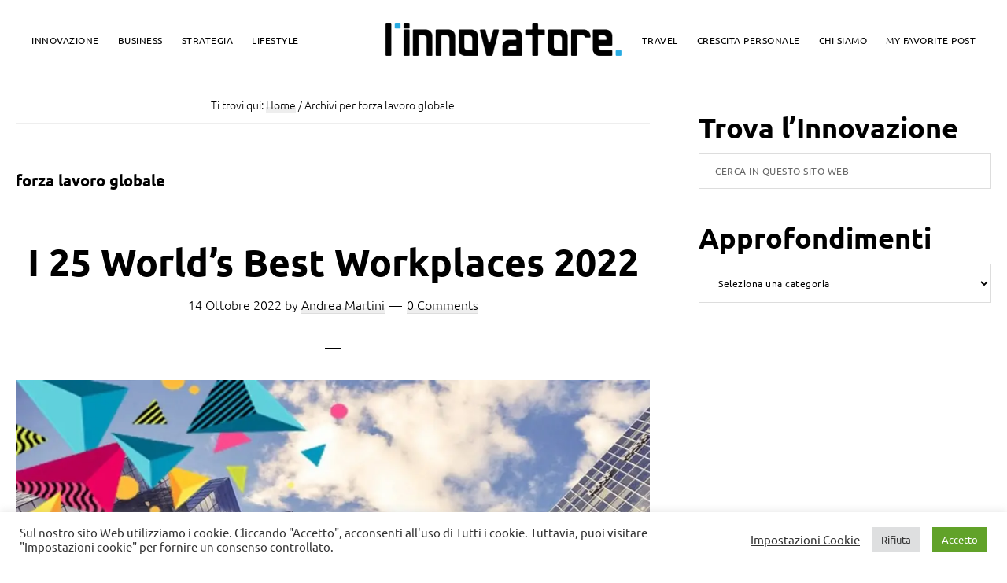

--- FILE ---
content_type: text/html; charset=UTF-8
request_url: https://linnovatore.it/tag/forza-lavoro-globale/
body_size: 27599
content:
<!DOCTYPE html>
<html class=" optml_no_js " lang="it-IT">
<head >
<meta charset="UTF-8" />
<meta name="viewport" content="width=device-width, initial-scale=1" />
<meta name='robots' content='index, follow, max-image-preview:large, max-snippet:-1, max-video-preview:-1' />

	<!-- This site is optimized with the Yoast SEO plugin v26.8 - https://yoast.com/product/yoast-seo-wordpress/ -->
	<title>forza lavoro globale Archives - L&#039;Innovatore</title>
	<link rel="canonical" href="https://linnovatore.it/tag/forza-lavoro-globale/" />
	<meta property="og:locale" content="it_IT" />
	<meta property="og:type" content="article" />
	<meta property="og:title" content="forza lavoro globale Archives - L&#039;Innovatore" />
	<meta property="og:url" content="https://linnovatore.it/tag/forza-lavoro-globale/" />
	<meta property="og:site_name" content="L&#039;Innovatore" />
	<meta property="og:image" content="https://ml0gqqjyvfc5.i.optimole.com/w:754/h:754/q:mauto/f:best/https://linnovatore.it/wp-content/uploads/2020/09/Logo_innovatore_3x3bk.jpg" />
	<meta property="og:image:width" content="754" />
	<meta property="og:image:height" content="754" />
	<meta property="og:image:type" content="image/jpeg" />
	<script type="application/ld+json" class="yoast-schema-graph">{"@context":"https://schema.org","@graph":[{"@type":"CollectionPage","@id":"https://linnovatore.it/tag/forza-lavoro-globale/","url":"https://linnovatore.it/tag/forza-lavoro-globale/","name":"forza lavoro globale Archives - L&#039;Innovatore","isPartOf":{"@id":"https://linnovatore.it/#website"},"primaryImageOfPage":{"@id":"https://linnovatore.it/tag/forza-lavoro-globale/#primaryimage"},"image":{"@id":"https://linnovatore.it/tag/forza-lavoro-globale/#primaryimage"},"thumbnailUrl":"https://ml0gqqjyvfc5.i.optimole.com/w:1017/h:720/q:mauto/f:best/https://linnovatore.it/wp-content/uploads/2022/10/bwi22_cover2-e1665736906685.jpg","breadcrumb":{"@id":"https://linnovatore.it/tag/forza-lavoro-globale/#breadcrumb"},"inLanguage":"it-IT"},{"@type":"ImageObject","inLanguage":"it-IT","@id":"https://linnovatore.it/tag/forza-lavoro-globale/#primaryimage","url":"https://ml0gqqjyvfc5.i.optimole.com/w:1017/h:720/q:mauto/f:best/https://linnovatore.it/wp-content/uploads/2022/10/bwi22_cover2-e1665736906685.jpg","contentUrl":"https://ml0gqqjyvfc5.i.optimole.com/w:1017/h:720/q:mauto/f:best/https://linnovatore.it/wp-content/uploads/2022/10/bwi22_cover2-e1665736906685.jpg","width":1017,"height":720,"caption":"World's Best Workplaces 2022"},{"@type":"BreadcrumbList","@id":"https://linnovatore.it/tag/forza-lavoro-globale/#breadcrumb","itemListElement":[{"@type":"ListItem","position":1,"name":"Torna alla Homepage","item":"https://linnovatore.it/"},{"@type":"ListItem","position":2,"name":"forza lavoro globale"}]},{"@type":"WebSite","@id":"https://linnovatore.it/#website","url":"https://linnovatore.it/","name":"L&#039;Innovatore","description":"Notizie e Innovazioni a portata di click","publisher":{"@id":"https://linnovatore.it/#organization"},"potentialAction":[{"@type":"SearchAction","target":{"@type":"EntryPoint","urlTemplate":"https://linnovatore.it/?s={search_term_string}"},"query-input":{"@type":"PropertyValueSpecification","valueRequired":true,"valueName":"search_term_string"}}],"inLanguage":"it-IT"},{"@type":"Organization","@id":"https://linnovatore.it/#organization","name":"L&#039;Innovatore","url":"https://linnovatore.it/","logo":{"@type":"ImageObject","inLanguage":"it-IT","@id":"https://linnovatore.it/#/schema/logo/image/","url":"https://ml0gqqjyvfc5.i.optimole.com/w:1678/h:237/q:mauto/f:best/https://linnovatore.it/wp-content/uploads/2021/05/linnovatore.png","contentUrl":"https://ml0gqqjyvfc5.i.optimole.com/w:1678/h:237/q:mauto/f:best/https://linnovatore.it/wp-content/uploads/2021/05/linnovatore.png","width":1678,"height":237,"caption":"L&#039;Innovatore"},"image":{"@id":"https://linnovatore.it/#/schema/logo/image/"},"sameAs":["https://www.facebook.com/linnovatore","https://x.com/InnovatoreMag","https://www.instagram.com/innovatore_mag","https://www.youtube.com/channel/UCeRNWlsraZyJg-TJwCYgjVQ"]}]}</script>
	<!-- / Yoast SEO plugin. -->


<link rel='dns-prefetch' href='//www.googletagmanager.com' />
<link rel='dns-prefetch' href='//stats.wp.com' />
<link rel='dns-prefetch' href='//fonts.googleapis.com' />
<link rel='dns-prefetch' href='//ml0gqqjyvfc5.i.optimole.com' />
<link href='https://fonts.gstatic.com' crossorigin rel='preconnect' />
<link rel='preconnect' href='https://ml0gqqjyvfc5.i.optimole.com' />
<link rel="alternate" type="application/rss+xml" title="L&#039;Innovatore &raquo; Feed" href="https://linnovatore.it/feed/" />
<link rel="alternate" type="application/rss+xml" title="L&#039;Innovatore &raquo; Feed dei commenti" href="https://linnovatore.it/comments/feed/" />
<link rel="alternate" type="application/rss+xml" title="L&#039;Innovatore &raquo; forza lavoro globale Feed del tag" href="https://linnovatore.it/tag/forza-lavoro-globale/feed/" />
<link rel='stylesheet' id='wpfp-css' href='https://linnovatore.it/wp-content/plugins/wp-favorite-posts/wpfp.css' type='text/css' />
<style id='wp-img-auto-sizes-contain-inline-css'>
img:is([sizes=auto i],[sizes^="auto," i]){contain-intrinsic-size:3000px 1500px}
/*# sourceURL=wp-img-auto-sizes-contain-inline-css */
</style>

<link rel='stylesheet' id='revolution-pro-css' href='https://linnovatore.it/wp-content/themes/revolution-pro/style.css?ver=1.5.0' media='all' />
<style id='revolution-pro-inline-css'>


		a,
		.entry-title a:focus,
		.entry-title a:hover,
		.footer-widgets a:focus,
		.footer-widgets a:hover,
		.genesis-nav-menu a:focus,
		.genesis-nav-menu a:hover,
		.genesis-nav-menu .current-menu-item > a,
		.genesis-nav-menu .sub-menu .current-menu-item > a:focus,
		.genesis-nav-menu .sub-menu .current-menu-item > a:hover,
		.gs-faq__question:focus,
		.gs-faq__question:hover,
		.menu-toggle:focus,
		.menu-toggle:hover,
		.site-footer a:focus,
		.site-footer a:hover,
		.sub-menu-toggle:focus,
		.sub-menu-toggle:hover {
			color: #fc1000;
		}

		

		a.button,
		button,
		.button,
		.footer-widgets a.button,
		input[type="button"],
		input[type="reset"],
		input[type="submit"],
		input[type="reset"],
		input[type="submit"],
		.entry-content a.button,
		.entry-content a.button:focus,
		.entry-content a.button:hover,
		.widget a.button:focus,
		.widget a.button:hover,
		.site-container div.wpforms-container-full .wpforms-form button[type="submit"],
		.site-container div.wpforms-container-full .wpforms-form button[type="submit"]:hover,
		.site-container div.wpforms-container-full .wpforms-form input[type="submit"],
		.site-container div.wpforms-container-full .wpforms-form input[type="submit"]:hover {
			background-color: #0077bc;
			color: #ffffff;
		}
		
		.wp-custom-logo .site-container .title-area {
			max-width: 300px;
		}

		@media only screen and (min-width: 960px) {
			.wp-custom-logo .nav-primary,
			.wp-custom-logo .nav-secondary {
				width: calc((100% / 2) - 150px);
			}

			.wp-custom-logo.has-one-menu .nav-primary,
			.wp-custom-logo.has-one-menu .nav-secondary {
				width: calc(100% - 300px);
			}
		}
		
		.wp-custom-logo .title-area {
			margin-top: 8.8140643623361px;
		}
		
/*# sourceURL=revolution-pro-inline-css */
</style>
<link rel='stylesheet' id='anwp-pg-styles-css' href='https://linnovatore.it/wp-content/plugins/anwp-post-grid-for-elementor/public/css/styles.min.css?ver=1.3.3' media='all' />
<style id='wp-emoji-styles-inline-css'>

	img.wp-smiley, img.emoji {
		display: inline !important;
		border: none !important;
		box-shadow: none !important;
		height: 1em !important;
		width: 1em !important;
		margin: 0 0.07em !important;
		vertical-align: -0.1em !important;
		background: none !important;
		padding: 0 !important;
	}
/*# sourceURL=wp-emoji-styles-inline-css */
</style>
<link rel='stylesheet' id='wp-block-library-css' href='https://linnovatore.it/wp-includes/css/dist/block-library/style.min.css?ver=6.9' media='all' />
<style id='classic-theme-styles-inline-css'>
/*! This file is auto-generated */
.wp-block-button__link{color:#fff;background-color:#32373c;border-radius:9999px;box-shadow:none;text-decoration:none;padding:calc(.667em + 2px) calc(1.333em + 2px);font-size:1.125em}.wp-block-file__button{background:#32373c;color:#fff;text-decoration:none}
/*# sourceURL=/wp-includes/css/classic-themes.min.css */
</style>
<link rel='stylesheet' id='mediaelement-css' href='https://linnovatore.it/wp-includes/js/mediaelement/mediaelementplayer-legacy.min.css?ver=4.2.17' media='all' />
<link rel='stylesheet' id='wp-mediaelement-css' href='https://linnovatore.it/wp-includes/js/mediaelement/wp-mediaelement.min.css?ver=6.9' media='all' />
<style id='jetpack-sharing-buttons-style-inline-css'>
.jetpack-sharing-buttons__services-list{display:flex;flex-direction:row;flex-wrap:wrap;gap:0;list-style-type:none;margin:5px;padding:0}.jetpack-sharing-buttons__services-list.has-small-icon-size{font-size:12px}.jetpack-sharing-buttons__services-list.has-normal-icon-size{font-size:16px}.jetpack-sharing-buttons__services-list.has-large-icon-size{font-size:24px}.jetpack-sharing-buttons__services-list.has-huge-icon-size{font-size:36px}@media print{.jetpack-sharing-buttons__services-list{display:none!important}}.editor-styles-wrapper .wp-block-jetpack-sharing-buttons{gap:0;padding-inline-start:0}ul.jetpack-sharing-buttons__services-list.has-background{padding:1.25em 2.375em}
/*# sourceURL=https://linnovatore.it/wp-content/plugins/jetpack/_inc/blocks/sharing-buttons/view.css */
</style>
<style id='global-styles-inline-css'>
:root{--wp--preset--aspect-ratio--square: 1;--wp--preset--aspect-ratio--4-3: 4/3;--wp--preset--aspect-ratio--3-4: 3/4;--wp--preset--aspect-ratio--3-2: 3/2;--wp--preset--aspect-ratio--2-3: 2/3;--wp--preset--aspect-ratio--16-9: 16/9;--wp--preset--aspect-ratio--9-16: 9/16;--wp--preset--color--black: #000000;--wp--preset--color--cyan-bluish-gray: #abb8c3;--wp--preset--color--white: #ffffff;--wp--preset--color--pale-pink: #f78da7;--wp--preset--color--vivid-red: #cf2e2e;--wp--preset--color--luminous-vivid-orange: #ff6900;--wp--preset--color--luminous-vivid-amber: #fcb900;--wp--preset--color--light-green-cyan: #7bdcb5;--wp--preset--color--vivid-green-cyan: #00d084;--wp--preset--color--pale-cyan-blue: #8ed1fc;--wp--preset--color--vivid-cyan-blue: #0693e3;--wp--preset--color--vivid-purple: #9b51e0;--wp--preset--color--theme-primary: #fc1000;--wp--preset--color--theme-secondary: #0077bc;--wp--preset--gradient--vivid-cyan-blue-to-vivid-purple: linear-gradient(135deg,rgb(6,147,227) 0%,rgb(155,81,224) 100%);--wp--preset--gradient--light-green-cyan-to-vivid-green-cyan: linear-gradient(135deg,rgb(122,220,180) 0%,rgb(0,208,130) 100%);--wp--preset--gradient--luminous-vivid-amber-to-luminous-vivid-orange: linear-gradient(135deg,rgb(252,185,0) 0%,rgb(255,105,0) 100%);--wp--preset--gradient--luminous-vivid-orange-to-vivid-red: linear-gradient(135deg,rgb(255,105,0) 0%,rgb(207,46,46) 100%);--wp--preset--gradient--very-light-gray-to-cyan-bluish-gray: linear-gradient(135deg,rgb(238,238,238) 0%,rgb(169,184,195) 100%);--wp--preset--gradient--cool-to-warm-spectrum: linear-gradient(135deg,rgb(74,234,220) 0%,rgb(151,120,209) 20%,rgb(207,42,186) 40%,rgb(238,44,130) 60%,rgb(251,105,98) 80%,rgb(254,248,76) 100%);--wp--preset--gradient--blush-light-purple: linear-gradient(135deg,rgb(255,206,236) 0%,rgb(152,150,240) 100%);--wp--preset--gradient--blush-bordeaux: linear-gradient(135deg,rgb(254,205,165) 0%,rgb(254,45,45) 50%,rgb(107,0,62) 100%);--wp--preset--gradient--luminous-dusk: linear-gradient(135deg,rgb(255,203,112) 0%,rgb(199,81,192) 50%,rgb(65,88,208) 100%);--wp--preset--gradient--pale-ocean: linear-gradient(135deg,rgb(255,245,203) 0%,rgb(182,227,212) 50%,rgb(51,167,181) 100%);--wp--preset--gradient--electric-grass: linear-gradient(135deg,rgb(202,248,128) 0%,rgb(113,206,126) 100%);--wp--preset--gradient--midnight: linear-gradient(135deg,rgb(2,3,129) 0%,rgb(40,116,252) 100%);--wp--preset--font-size--small: 14px;--wp--preset--font-size--medium: 20px;--wp--preset--font-size--large: 20px;--wp--preset--font-size--x-large: 42px;--wp--preset--font-size--normal: 18px;--wp--preset--font-size--larger: 24px;--wp--preset--font-family--ubuntu: Ubuntu;--wp--preset--spacing--20: 0.44rem;--wp--preset--spacing--30: 0.67rem;--wp--preset--spacing--40: 1rem;--wp--preset--spacing--50: 1.5rem;--wp--preset--spacing--60: 2.25rem;--wp--preset--spacing--70: 3.38rem;--wp--preset--spacing--80: 5.06rem;--wp--preset--shadow--natural: 6px 6px 9px rgba(0, 0, 0, 0.2);--wp--preset--shadow--deep: 12px 12px 50px rgba(0, 0, 0, 0.4);--wp--preset--shadow--sharp: 6px 6px 0px rgba(0, 0, 0, 0.2);--wp--preset--shadow--outlined: 6px 6px 0px -3px rgb(255, 255, 255), 6px 6px rgb(0, 0, 0);--wp--preset--shadow--crisp: 6px 6px 0px rgb(0, 0, 0);}:where(.is-layout-flex){gap: 0.5em;}:where(.is-layout-grid){gap: 0.5em;}body .is-layout-flex{display: flex;}.is-layout-flex{flex-wrap: wrap;align-items: center;}.is-layout-flex > :is(*, div){margin: 0;}body .is-layout-grid{display: grid;}.is-layout-grid > :is(*, div){margin: 0;}:where(.wp-block-columns.is-layout-flex){gap: 2em;}:where(.wp-block-columns.is-layout-grid){gap: 2em;}:where(.wp-block-post-template.is-layout-flex){gap: 1.25em;}:where(.wp-block-post-template.is-layout-grid){gap: 1.25em;}.has-black-color{color: var(--wp--preset--color--black) !important;}.has-cyan-bluish-gray-color{color: var(--wp--preset--color--cyan-bluish-gray) !important;}.has-white-color{color: var(--wp--preset--color--white) !important;}.has-pale-pink-color{color: var(--wp--preset--color--pale-pink) !important;}.has-vivid-red-color{color: var(--wp--preset--color--vivid-red) !important;}.has-luminous-vivid-orange-color{color: var(--wp--preset--color--luminous-vivid-orange) !important;}.has-luminous-vivid-amber-color{color: var(--wp--preset--color--luminous-vivid-amber) !important;}.has-light-green-cyan-color{color: var(--wp--preset--color--light-green-cyan) !important;}.has-vivid-green-cyan-color{color: var(--wp--preset--color--vivid-green-cyan) !important;}.has-pale-cyan-blue-color{color: var(--wp--preset--color--pale-cyan-blue) !important;}.has-vivid-cyan-blue-color{color: var(--wp--preset--color--vivid-cyan-blue) !important;}.has-vivid-purple-color{color: var(--wp--preset--color--vivid-purple) !important;}.has-black-background-color{background-color: var(--wp--preset--color--black) !important;}.has-cyan-bluish-gray-background-color{background-color: var(--wp--preset--color--cyan-bluish-gray) !important;}.has-white-background-color{background-color: var(--wp--preset--color--white) !important;}.has-pale-pink-background-color{background-color: var(--wp--preset--color--pale-pink) !important;}.has-vivid-red-background-color{background-color: var(--wp--preset--color--vivid-red) !important;}.has-luminous-vivid-orange-background-color{background-color: var(--wp--preset--color--luminous-vivid-orange) !important;}.has-luminous-vivid-amber-background-color{background-color: var(--wp--preset--color--luminous-vivid-amber) !important;}.has-light-green-cyan-background-color{background-color: var(--wp--preset--color--light-green-cyan) !important;}.has-vivid-green-cyan-background-color{background-color: var(--wp--preset--color--vivid-green-cyan) !important;}.has-pale-cyan-blue-background-color{background-color: var(--wp--preset--color--pale-cyan-blue) !important;}.has-vivid-cyan-blue-background-color{background-color: var(--wp--preset--color--vivid-cyan-blue) !important;}.has-vivid-purple-background-color{background-color: var(--wp--preset--color--vivid-purple) !important;}.has-black-border-color{border-color: var(--wp--preset--color--black) !important;}.has-cyan-bluish-gray-border-color{border-color: var(--wp--preset--color--cyan-bluish-gray) !important;}.has-white-border-color{border-color: var(--wp--preset--color--white) !important;}.has-pale-pink-border-color{border-color: var(--wp--preset--color--pale-pink) !important;}.has-vivid-red-border-color{border-color: var(--wp--preset--color--vivid-red) !important;}.has-luminous-vivid-orange-border-color{border-color: var(--wp--preset--color--luminous-vivid-orange) !important;}.has-luminous-vivid-amber-border-color{border-color: var(--wp--preset--color--luminous-vivid-amber) !important;}.has-light-green-cyan-border-color{border-color: var(--wp--preset--color--light-green-cyan) !important;}.has-vivid-green-cyan-border-color{border-color: var(--wp--preset--color--vivid-green-cyan) !important;}.has-pale-cyan-blue-border-color{border-color: var(--wp--preset--color--pale-cyan-blue) !important;}.has-vivid-cyan-blue-border-color{border-color: var(--wp--preset--color--vivid-cyan-blue) !important;}.has-vivid-purple-border-color{border-color: var(--wp--preset--color--vivid-purple) !important;}.has-vivid-cyan-blue-to-vivid-purple-gradient-background{background: var(--wp--preset--gradient--vivid-cyan-blue-to-vivid-purple) !important;}.has-light-green-cyan-to-vivid-green-cyan-gradient-background{background: var(--wp--preset--gradient--light-green-cyan-to-vivid-green-cyan) !important;}.has-luminous-vivid-amber-to-luminous-vivid-orange-gradient-background{background: var(--wp--preset--gradient--luminous-vivid-amber-to-luminous-vivid-orange) !important;}.has-luminous-vivid-orange-to-vivid-red-gradient-background{background: var(--wp--preset--gradient--luminous-vivid-orange-to-vivid-red) !important;}.has-very-light-gray-to-cyan-bluish-gray-gradient-background{background: var(--wp--preset--gradient--very-light-gray-to-cyan-bluish-gray) !important;}.has-cool-to-warm-spectrum-gradient-background{background: var(--wp--preset--gradient--cool-to-warm-spectrum) !important;}.has-blush-light-purple-gradient-background{background: var(--wp--preset--gradient--blush-light-purple) !important;}.has-blush-bordeaux-gradient-background{background: var(--wp--preset--gradient--blush-bordeaux) !important;}.has-luminous-dusk-gradient-background{background: var(--wp--preset--gradient--luminous-dusk) !important;}.has-pale-ocean-gradient-background{background: var(--wp--preset--gradient--pale-ocean) !important;}.has-electric-grass-gradient-background{background: var(--wp--preset--gradient--electric-grass) !important;}.has-midnight-gradient-background{background: var(--wp--preset--gradient--midnight) !important;}.has-small-font-size{font-size: var(--wp--preset--font-size--small) !important;}.has-medium-font-size{font-size: var(--wp--preset--font-size--medium) !important;}.has-large-font-size{font-size: var(--wp--preset--font-size--large) !important;}.has-x-large-font-size{font-size: var(--wp--preset--font-size--x-large) !important;}.has-ubuntu-font-family{font-family: var(--wp--preset--font-family--ubuntu) !important;}
:where(.wp-block-post-template.is-layout-flex){gap: 1.25em;}:where(.wp-block-post-template.is-layout-grid){gap: 1.25em;}
:where(.wp-block-term-template.is-layout-flex){gap: 1.25em;}:where(.wp-block-term-template.is-layout-grid){gap: 1.25em;}
:where(.wp-block-columns.is-layout-flex){gap: 2em;}:where(.wp-block-columns.is-layout-grid){gap: 2em;}
:root :where(.wp-block-pullquote){font-size: 1.5em;line-height: 1.6;}
/*# sourceURL=global-styles-inline-css */
</style>
<link rel='stylesheet' id='bbp-default-css' href='https://linnovatore.it/wp-content/plugins/bbpress/templates/default/css/bbpress.min.css?ver=2.6.14' media='all' />
<link rel='stylesheet' id='contact-form-7-css' href='https://linnovatore.it/wp-content/plugins/contact-form-7/includes/css/styles.css?ver=6.1.4' media='all' />
<link rel='stylesheet' id='cookie-law-info-css' href='https://linnovatore.it/wp-content/plugins/cookie-law-info/legacy/public/css/cookie-law-info-public.css?ver=3.3.9.1' media='all' />
<link rel='stylesheet' id='cookie-law-info-gdpr-css' href='https://linnovatore.it/wp-content/plugins/cookie-law-info/legacy/public/css/cookie-law-info-gdpr.css?ver=3.3.9.1' media='all' />
<link rel='stylesheet' id='plyr-css-css' href='https://linnovatore.it/wp-content/plugins/easy-video-player/lib/plyr.css?ver=6.9' media='all' />
<link rel='stylesheet' id='gch-frontend-styles-css' href='https://linnovatore.it/wp-content/plugins/genesis-custom-headers/css/gch-frontend-styles.css?ver=6.9' media='all' />
<link rel='stylesheet' id='revolution-pro-fonts-css' href='//fonts.googleapis.com/css?family=Noto+Serif+SC%3A300%2C600%7CPlayfair+Display%3A400%2C700%2C700i%7CPoppins%3A400&#038;ver=1.5.0' media='all' />
<link rel='stylesheet' id='dashicons-css' href='https://linnovatore.it/wp-includes/css/dashicons.min.css?ver=6.9' media='all' />
<link rel='stylesheet' id='revolution-pro-gutenberg-css' href='https://linnovatore.it/wp-content/themes/revolution-pro/lib/gutenberg/front-end.css?ver=1.5.0' media='all' />
<style id='revolution-pro-gutenberg-inline-css'>
.gb-block-post-grid .gb-post-grid-items h2 a:hover,
.site-container .has-theme-primary-color,
.site-container .wp-block-button .wp-block-button__link.has-theme-primary-color,
.site-container .wp-block-button.is-style-outline .wp-block-button__link.has-theme-primary-color {
	color: #fc1000;
}

.site-container .has-theme-primary-background-color,
.site-container .wp-block-button .wp-block-button__link.has-theme-primary-background-color,
.site-container .wp-block-pullquote.is-style-solid-color.has-theme-primary-background-color {
	background-color: #fc1000;
}

.site-container .has-theme-secondary-color,
.site-container .wp-block-button .wp-block-button__link.has-theme-secondary-color,
.site-container .wp-block-button.is-style-outline .wp-block-button__link {
	color: #0077bc;
}

.wp-block-button .wp-block-button__link:not(.has-background),
.wp-block-button .wp-block-button__link:not(.has-background):focus,
.wp-block-button .wp-block-button__link:not(.has-background):hover {
	color: #ffffff;
}

.site-container .has-theme-secondary-background-color,
.site-container .wp-block-button .wp-block-button__link,
.site-container .wp-block-pullquote.is-style-solid-color.has-theme-secondary-background-color {
	background-color: #0077bc;
}
.site-container .rev-overlap {
	margin-top: -25% !important;
}		.has-theme-primary-color {
			color: #fc1000;
		}		.has-theme-secondary-color {
			color: #0077bc;
		}
/*# sourceURL=revolution-pro-gutenberg-inline-css */
</style>
<style id='optm_lazyload_noscript_style-inline-css'>
html.optml_no_js img[data-opt-src] { display: none !important; } 
 /* OPTML_VIEWPORT_BG_SELECTORS */
html [class*="wp-block-cover"][style*="background-image"]:not(.optml-bg-lazyloaded),
html [style*="background-image:url("]:not(.optml-bg-lazyloaded),
html [style*="background-image: url("]:not(.optml-bg-lazyloaded),
html [style*="background:url("]:not(.optml-bg-lazyloaded),
html [style*="background: url("]:not(.optml-bg-lazyloaded),
html [class*="wp-block-group"][style*="background-image"]:not(.optml-bg-lazyloaded),
html .elementor-widget-container:not(.optml-bg-lazyloaded),
html .elementor-background-slideshow__slide__image:not(.optml-bg-lazyloaded),
html .elementor-section[data-settings*="background_background"]:not(.optml-bg-lazyloaded),
html .elementor-column[data-settings*="background_background"] > .elementor-widget-wrap:not(.optml-bg-lazyloaded),
html .elementor-element[data-settings*="background_background"]:not(.optml-bg-lazyloaded),
html .elementor-section > .elementor-background-overlay:not(.optml-bg-lazyloaded) { background-image: none !important; }
/* OPTML_VIEWPORT_BG_SELECTORS */
/*# sourceURL=optm_lazyload_noscript_style-inline-css */
</style>
<script src="https://linnovatore.it/wp-includes/js/jquery/jquery.min.js?ver=3.7.1" id="jquery-core-js"></script>
<script src="https://linnovatore.it/wp-includes/js/jquery/jquery-migrate.min.js?ver=3.4.1" id="jquery-migrate-js"></script>
<script id="cookie-law-info-js-extra">
var Cli_Data = {"nn_cookie_ids":[],"cookielist":[],"non_necessary_cookies":[],"ccpaEnabled":"","ccpaRegionBased":"","ccpaBarEnabled":"","strictlyEnabled":["necessary","obligatoire"],"ccpaType":"gdpr","js_blocking":"1","custom_integration":"","triggerDomRefresh":"","secure_cookies":""};
var cli_cookiebar_settings = {"animate_speed_hide":"500","animate_speed_show":"500","background":"#FFF","border":"#b1a6a6c2","border_on":"","button_1_button_colour":"#61a229","button_1_button_hover":"#4e8221","button_1_link_colour":"#fff","button_1_as_button":"1","button_1_new_win":"","button_2_button_colour":"#333","button_2_button_hover":"#292929","button_2_link_colour":"#444","button_2_as_button":"","button_2_hidebar":"","button_3_button_colour":"#dedfe0","button_3_button_hover":"#b2b2b3","button_3_link_colour":"#333333","button_3_as_button":"1","button_3_new_win":"","button_4_button_colour":"#000","button_4_button_hover":"#000000","button_4_link_colour":"#333333","button_4_as_button":"","button_7_button_colour":"#61a229","button_7_button_hover":"#4e8221","button_7_link_colour":"#fff","button_7_as_button":"1","button_7_new_win":"","font_family":"inherit","header_fix":"","notify_animate_hide":"1","notify_animate_show":"","notify_div_id":"#cookie-law-info-bar","notify_position_horizontal":"right","notify_position_vertical":"bottom","scroll_close":"","scroll_close_reload":"","accept_close_reload":"","reject_close_reload":"","showagain_tab":"","showagain_background":"#fff","showagain_border":"#000","showagain_div_id":"#cookie-law-info-again","showagain_x_position":"100px","text":"#333333","show_once_yn":"","show_once":"10000","logging_on":"","as_popup":"","popup_overlay":"1","bar_heading_text":"","cookie_bar_as":"banner","popup_showagain_position":"bottom-right","widget_position":"left"};
var log_object = {"ajax_url":"https://linnovatore.it/wp-admin/admin-ajax.php"};
//# sourceURL=cookie-law-info-js-extra
</script>
<script src="https://linnovatore.it/wp-content/plugins/cookie-law-info/legacy/public/js/cookie-law-info-public.js?ver=3.3.9.1" id="cookie-law-info-js"></script>
<script id="plyr-js-js-extra">
var easy_video_player = {"plyr_iconUrl":"https://ml0gqqjyvfc5.i.optimole.com/w:auto/h:auto/q:mauto/f:best/ig:avif/https://linnovatore.it/wp-content/plugins/easy-video-player/lib/plyr.svg","plyr_blankVideo":"https://linnovatore.it/wp-content/plugins/easy-video-player/lib/blank.mp4"};
//# sourceURL=plyr-js-js-extra
</script>
<script src="https://linnovatore.it/wp-content/plugins/easy-video-player/lib/plyr.js?ver=6.9" id="plyr-js-js"></script>
<script id="optml-print-js-after">
			(function(w, d){
					w.addEventListener("beforeprint", function(){
						let images = d.getElementsByTagName( "img" );
							for (let img of images) {
								if ( !img.dataset.optSrc) {
									continue;
								}
								img.src = img.dataset.optSrc;
								delete img.dataset.optSrc;
							}
					});
			
			}(window, document));
								 
//# sourceURL=optml-print-js-after
</script>

<!-- Snippet del tag Google (gtag.js) aggiunto da Site Kit -->
<!-- Snippet Google Analytics aggiunto da Site Kit -->
<script src="https://www.googletagmanager.com/gtag/js?id=GT-K54PWDV" id="google_gtagjs-js" async></script>
<script id="google_gtagjs-js-after">
window.dataLayer = window.dataLayer || [];function gtag(){dataLayer.push(arguments);}
gtag("set","linker",{"domains":["linnovatore.it"]});
gtag("js", new Date());
gtag("set", "developer_id.dZTNiMT", true);
gtag("config", "GT-K54PWDV");
//# sourceURL=google_gtagjs-js-after
</script>
<script src="https://linnovatore.it/wp-content/plugins/wp-favorite-posts/script.js?ver=1.6.8" id="wp-favorite-posts-js"></script>
<link rel="https://api.w.org/" href="https://linnovatore.it/wp-json/" /><link rel="alternate" title="JSON" type="application/json" href="https://linnovatore.it/wp-json/wp/v2/tags/4740" /><link rel="EditURI" type="application/rsd+xml" title="RSD" href="https://linnovatore.it/xmlrpc.php?rsd" />
<meta name="generator" content="WordPress 6.9" />
<meta name="generator" content="Site Kit by Google 1.170.0" />	<style>img#wpstats{display:none}</style>
		<script src="https://app.blasterzone.it/analytics/287bf116-3020-499f-a751-b3a3c3fb7028/tracking.js" async defer></script>
<meta name="partnerboostverifycode" content="32dc01246faccb7f5b3cad5016dd5033" />
<meta name="google-site-verification" content="NtQXDBCYpsIaszKFY3dsiFPZM-yWJpXVwPz7mkkpFNU" />
<meta name="partnerboostverifycode" content="32dc01246faccb7f5b3cad5016dd5033" />
<!-- Google tag (gtag.js) -->
<script async src="https://www.googletagmanager.com/gtag/js?id=UA-49271190-1"></script>
<script>
  window.dataLayer = window.dataLayer || [];
  function gtag(){dataLayer.push(arguments);}
  gtag('js', new Date());

  gtag('config', 'UA-49271190-1');
</script>
<meta name="generator" content="Elementor 3.34.2; features: additional_custom_breakpoints; settings: css_print_method-external, google_font-enabled, font_display-auto">
			<style>
				.e-con.e-parent:nth-of-type(n+4):not(.e-lazyloaded):not(.e-no-lazyload),
				.e-con.e-parent:nth-of-type(n+4):not(.e-lazyloaded):not(.e-no-lazyload) * {
					background-image: none !important;
				}
				@media screen and (max-height: 1024px) {
					.e-con.e-parent:nth-of-type(n+3):not(.e-lazyloaded):not(.e-no-lazyload),
					.e-con.e-parent:nth-of-type(n+3):not(.e-lazyloaded):not(.e-no-lazyload) * {
						background-image: none !important;
					}
				}
				@media screen and (max-height: 640px) {
					.e-con.e-parent:nth-of-type(n+2):not(.e-lazyloaded):not(.e-no-lazyload),
					.e-con.e-parent:nth-of-type(n+2):not(.e-lazyloaded):not(.e-no-lazyload) * {
						background-image: none !important;
					}
				}
			</style>
			<meta name="redi-version" content="1.2.7" /><meta http-equiv="Accept-CH" content="Viewport-Width, ECT" />
		<style type="text/css">
			img[data-opt-src]:not([data-opt-lazy-loaded]) {
				transition: .2s filter linear, .2s opacity linear, .2s border-radius linear;
				-webkit-transition: .2s filter linear, .2s opacity linear, .2s border-radius linear;
				-moz-transition: .2s filter linear, .2s opacity linear, .2s border-radius linear;
				-o-transition: .2s filter linear, .2s opacity linear, .2s border-radius linear;
			}
			img[data-opt-src]:not([data-opt-lazy-loaded]) {
					opacity: .75;
					-webkit-filter: blur(8px);
					-moz-filter: blur(8px);
					-o-filter: blur(8px);
					-ms-filter: blur(8px);
					filter: blur(8px);
					transform: scale(1.04);
					animation: 0.1s ease-in;
					-webkit-transform: translate3d(0, 0, 0);
			}
			/** optmliframelazyloadplaceholder */
		</style>
		<script type="application/javascript">
					document.documentElement.className = document.documentElement.className.replace(/\boptml_no_js\b/g, "");
						(function(w, d){
							var b = d.getElementsByTagName("head")[0];
							var s = d.createElement("script");
							var v = ("IntersectionObserver" in w && "isIntersecting" in w.IntersectionObserverEntry.prototype) ? "_no_poly" : "";
							s.async = true;
							s.src = "https://ml0gqqjyvfc5.i.optimole.com/js-lib/v2/latest/optimole_lib" + v  + ".min.js";
							b.appendChild(s);
							w.optimoleData = {
								lazyloadOnly: "optimole-lazy-only",
								backgroundReplaceClasses: [],
								nativeLazyload : false,
								scalingDisabled: false,
								watchClasses: [],
								backgroundLazySelectors: "[class*=\"wp-block-cover\"][style*=\"background-image\"], [style*=\"background-image:url(\"], [style*=\"background-image: url(\"], [style*=\"background:url(\"], [style*=\"background: url(\"], [class*=\"wp-block-group\"][style*=\"background-image\"], .elementor-widget-container, .elementor-background-slideshow__slide__image, .elementor-section[data-settings*=\"background_background\"], .elementor-column[data-settings*=\"background_background\"] > .elementor-widget-wrap, .elementor-element[data-settings*=\"background_background\"], .elementor-section > .elementor-background-overlay",
								network_optimizations: true,
								ignoreDpr: true,
								quality: 0,
								maxWidth: 1920,
								maxHeight: 4000,
							}
						}(window, document));
		</script><link rel="icon" href="https://ml0gqqjyvfc5.i.optimole.com/w:32/h:32/q:mauto/f:best/dpr:2/https://linnovatore.it/wp-content/uploads/2021/05/cropped-linnovatore-1.jpg" sizes="32x32" />
<link rel="icon" href="https://ml0gqqjyvfc5.i.optimole.com/w:192/h:192/q:mauto/f:best/https://linnovatore.it/wp-content/uploads/2021/05/cropped-linnovatore-1.jpg" sizes="192x192" />
<link rel="apple-touch-icon" href="https://ml0gqqjyvfc5.i.optimole.com/w:180/h:180/q:mauto/f:best/https://linnovatore.it/wp-content/uploads/2021/05/cropped-linnovatore-1.jpg" />
<meta name="msapplication-TileImage" content="https://ml0gqqjyvfc5.i.optimole.com/w:270/h:270/q:mauto/f:best/https://linnovatore.it/wp-content/uploads/2021/05/cropped-linnovatore-1.jpg" />
	<!-- Fonts Plugin CSS - https://fontsplugin.com/ -->
	<style>
		/* Cached: January 22, 2026 at 5:20pm */
/* cyrillic-ext */
@font-face {
  font-family: 'Ubuntu';
  font-style: italic;
  font-weight: 300;
  font-display: swap;
  src: url(https://fonts.gstatic.com/s/ubuntu/v21/4iCp6KVjbNBYlgoKejZftVyCN4Ffgg.woff2) format('woff2');
  unicode-range: U+0460-052F, U+1C80-1C8A, U+20B4, U+2DE0-2DFF, U+A640-A69F, U+FE2E-FE2F;
}
/* cyrillic */
@font-face {
  font-family: 'Ubuntu';
  font-style: italic;
  font-weight: 300;
  font-display: swap;
  src: url(https://fonts.gstatic.com/s/ubuntu/v21/4iCp6KVjbNBYlgoKejZftVyLN4Ffgg.woff2) format('woff2');
  unicode-range: U+0301, U+0400-045F, U+0490-0491, U+04B0-04B1, U+2116;
}
/* greek-ext */
@font-face {
  font-family: 'Ubuntu';
  font-style: italic;
  font-weight: 300;
  font-display: swap;
  src: url(https://fonts.gstatic.com/s/ubuntu/v21/4iCp6KVjbNBYlgoKejZftVyDN4Ffgg.woff2) format('woff2');
  unicode-range: U+1F00-1FFF;
}
/* greek */
@font-face {
  font-family: 'Ubuntu';
  font-style: italic;
  font-weight: 300;
  font-display: swap;
  src: url(https://fonts.gstatic.com/s/ubuntu/v21/4iCp6KVjbNBYlgoKejZftVyMN4Ffgg.woff2) format('woff2');
  unicode-range: U+0370-0377, U+037A-037F, U+0384-038A, U+038C, U+038E-03A1, U+03A3-03FF;
}
/* latin-ext */
@font-face {
  font-family: 'Ubuntu';
  font-style: italic;
  font-weight: 300;
  font-display: swap;
  src: url(https://fonts.gstatic.com/s/ubuntu/v21/4iCp6KVjbNBYlgoKejZftVyBN4Ffgg.woff2) format('woff2');
  unicode-range: U+0100-02BA, U+02BD-02C5, U+02C7-02CC, U+02CE-02D7, U+02DD-02FF, U+0304, U+0308, U+0329, U+1D00-1DBF, U+1E00-1E9F, U+1EF2-1EFF, U+2020, U+20A0-20AB, U+20AD-20C0, U+2113, U+2C60-2C7F, U+A720-A7FF;
}
/* latin */
@font-face {
  font-family: 'Ubuntu';
  font-style: italic;
  font-weight: 300;
  font-display: swap;
  src: url(https://fonts.gstatic.com/s/ubuntu/v21/4iCp6KVjbNBYlgoKejZftVyPN4E.woff2) format('woff2');
  unicode-range: U+0000-00FF, U+0131, U+0152-0153, U+02BB-02BC, U+02C6, U+02DA, U+02DC, U+0304, U+0308, U+0329, U+2000-206F, U+20AC, U+2122, U+2191, U+2193, U+2212, U+2215, U+FEFF, U+FFFD;
}
/* cyrillic-ext */
@font-face {
  font-family: 'Ubuntu';
  font-style: italic;
  font-weight: 400;
  font-display: swap;
  src: url(https://fonts.gstatic.com/s/ubuntu/v21/4iCu6KVjbNBYlgoKej75l0mwFg.woff2) format('woff2');
  unicode-range: U+0460-052F, U+1C80-1C8A, U+20B4, U+2DE0-2DFF, U+A640-A69F, U+FE2E-FE2F;
}
/* cyrillic */
@font-face {
  font-family: 'Ubuntu';
  font-style: italic;
  font-weight: 400;
  font-display: swap;
  src: url(https://fonts.gstatic.com/s/ubuntu/v21/4iCu6KVjbNBYlgoKej7wl0mwFg.woff2) format('woff2');
  unicode-range: U+0301, U+0400-045F, U+0490-0491, U+04B0-04B1, U+2116;
}
/* greek-ext */
@font-face {
  font-family: 'Ubuntu';
  font-style: italic;
  font-weight: 400;
  font-display: swap;
  src: url(https://fonts.gstatic.com/s/ubuntu/v21/4iCu6KVjbNBYlgoKej74l0mwFg.woff2) format('woff2');
  unicode-range: U+1F00-1FFF;
}
/* greek */
@font-face {
  font-family: 'Ubuntu';
  font-style: italic;
  font-weight: 400;
  font-display: swap;
  src: url(https://fonts.gstatic.com/s/ubuntu/v21/4iCu6KVjbNBYlgoKej73l0mwFg.woff2) format('woff2');
  unicode-range: U+0370-0377, U+037A-037F, U+0384-038A, U+038C, U+038E-03A1, U+03A3-03FF;
}
/* latin-ext */
@font-face {
  font-family: 'Ubuntu';
  font-style: italic;
  font-weight: 400;
  font-display: swap;
  src: url(https://fonts.gstatic.com/s/ubuntu/v21/4iCu6KVjbNBYlgoKej76l0mwFg.woff2) format('woff2');
  unicode-range: U+0100-02BA, U+02BD-02C5, U+02C7-02CC, U+02CE-02D7, U+02DD-02FF, U+0304, U+0308, U+0329, U+1D00-1DBF, U+1E00-1E9F, U+1EF2-1EFF, U+2020, U+20A0-20AB, U+20AD-20C0, U+2113, U+2C60-2C7F, U+A720-A7FF;
}
/* latin */
@font-face {
  font-family: 'Ubuntu';
  font-style: italic;
  font-weight: 400;
  font-display: swap;
  src: url(https://fonts.gstatic.com/s/ubuntu/v21/4iCu6KVjbNBYlgoKej70l0k.woff2) format('woff2');
  unicode-range: U+0000-00FF, U+0131, U+0152-0153, U+02BB-02BC, U+02C6, U+02DA, U+02DC, U+0304, U+0308, U+0329, U+2000-206F, U+20AC, U+2122, U+2191, U+2193, U+2212, U+2215, U+FEFF, U+FFFD;
}
/* cyrillic-ext */
@font-face {
  font-family: 'Ubuntu';
  font-style: italic;
  font-weight: 500;
  font-display: swap;
  src: url(https://fonts.gstatic.com/s/ubuntu/v21/4iCp6KVjbNBYlgoKejYHtFyCN4Ffgg.woff2) format('woff2');
  unicode-range: U+0460-052F, U+1C80-1C8A, U+20B4, U+2DE0-2DFF, U+A640-A69F, U+FE2E-FE2F;
}
/* cyrillic */
@font-face {
  font-family: 'Ubuntu';
  font-style: italic;
  font-weight: 500;
  font-display: swap;
  src: url(https://fonts.gstatic.com/s/ubuntu/v21/4iCp6KVjbNBYlgoKejYHtFyLN4Ffgg.woff2) format('woff2');
  unicode-range: U+0301, U+0400-045F, U+0490-0491, U+04B0-04B1, U+2116;
}
/* greek-ext */
@font-face {
  font-family: 'Ubuntu';
  font-style: italic;
  font-weight: 500;
  font-display: swap;
  src: url(https://fonts.gstatic.com/s/ubuntu/v21/4iCp6KVjbNBYlgoKejYHtFyDN4Ffgg.woff2) format('woff2');
  unicode-range: U+1F00-1FFF;
}
/* greek */
@font-face {
  font-family: 'Ubuntu';
  font-style: italic;
  font-weight: 500;
  font-display: swap;
  src: url(https://fonts.gstatic.com/s/ubuntu/v21/4iCp6KVjbNBYlgoKejYHtFyMN4Ffgg.woff2) format('woff2');
  unicode-range: U+0370-0377, U+037A-037F, U+0384-038A, U+038C, U+038E-03A1, U+03A3-03FF;
}
/* latin-ext */
@font-face {
  font-family: 'Ubuntu';
  font-style: italic;
  font-weight: 500;
  font-display: swap;
  src: url(https://fonts.gstatic.com/s/ubuntu/v21/4iCp6KVjbNBYlgoKejYHtFyBN4Ffgg.woff2) format('woff2');
  unicode-range: U+0100-02BA, U+02BD-02C5, U+02C7-02CC, U+02CE-02D7, U+02DD-02FF, U+0304, U+0308, U+0329, U+1D00-1DBF, U+1E00-1E9F, U+1EF2-1EFF, U+2020, U+20A0-20AB, U+20AD-20C0, U+2113, U+2C60-2C7F, U+A720-A7FF;
}
/* latin */
@font-face {
  font-family: 'Ubuntu';
  font-style: italic;
  font-weight: 500;
  font-display: swap;
  src: url(https://fonts.gstatic.com/s/ubuntu/v21/4iCp6KVjbNBYlgoKejYHtFyPN4E.woff2) format('woff2');
  unicode-range: U+0000-00FF, U+0131, U+0152-0153, U+02BB-02BC, U+02C6, U+02DA, U+02DC, U+0304, U+0308, U+0329, U+2000-206F, U+20AC, U+2122, U+2191, U+2193, U+2212, U+2215, U+FEFF, U+FFFD;
}
/* cyrillic-ext */
@font-face {
  font-family: 'Ubuntu';
  font-style: italic;
  font-weight: 700;
  font-display: swap;
  src: url(https://fonts.gstatic.com/s/ubuntu/v21/4iCp6KVjbNBYlgoKejZPslyCN4Ffgg.woff2) format('woff2');
  unicode-range: U+0460-052F, U+1C80-1C8A, U+20B4, U+2DE0-2DFF, U+A640-A69F, U+FE2E-FE2F;
}
/* cyrillic */
@font-face {
  font-family: 'Ubuntu';
  font-style: italic;
  font-weight: 700;
  font-display: swap;
  src: url(https://fonts.gstatic.com/s/ubuntu/v21/4iCp6KVjbNBYlgoKejZPslyLN4Ffgg.woff2) format('woff2');
  unicode-range: U+0301, U+0400-045F, U+0490-0491, U+04B0-04B1, U+2116;
}
/* greek-ext */
@font-face {
  font-family: 'Ubuntu';
  font-style: italic;
  font-weight: 700;
  font-display: swap;
  src: url(https://fonts.gstatic.com/s/ubuntu/v21/4iCp6KVjbNBYlgoKejZPslyDN4Ffgg.woff2) format('woff2');
  unicode-range: U+1F00-1FFF;
}
/* greek */
@font-face {
  font-family: 'Ubuntu';
  font-style: italic;
  font-weight: 700;
  font-display: swap;
  src: url(https://fonts.gstatic.com/s/ubuntu/v21/4iCp6KVjbNBYlgoKejZPslyMN4Ffgg.woff2) format('woff2');
  unicode-range: U+0370-0377, U+037A-037F, U+0384-038A, U+038C, U+038E-03A1, U+03A3-03FF;
}
/* latin-ext */
@font-face {
  font-family: 'Ubuntu';
  font-style: italic;
  font-weight: 700;
  font-display: swap;
  src: url(https://fonts.gstatic.com/s/ubuntu/v21/4iCp6KVjbNBYlgoKejZPslyBN4Ffgg.woff2) format('woff2');
  unicode-range: U+0100-02BA, U+02BD-02C5, U+02C7-02CC, U+02CE-02D7, U+02DD-02FF, U+0304, U+0308, U+0329, U+1D00-1DBF, U+1E00-1E9F, U+1EF2-1EFF, U+2020, U+20A0-20AB, U+20AD-20C0, U+2113, U+2C60-2C7F, U+A720-A7FF;
}
/* latin */
@font-face {
  font-family: 'Ubuntu';
  font-style: italic;
  font-weight: 700;
  font-display: swap;
  src: url(https://fonts.gstatic.com/s/ubuntu/v21/4iCp6KVjbNBYlgoKejZPslyPN4E.woff2) format('woff2');
  unicode-range: U+0000-00FF, U+0131, U+0152-0153, U+02BB-02BC, U+02C6, U+02DA, U+02DC, U+0304, U+0308, U+0329, U+2000-206F, U+20AC, U+2122, U+2191, U+2193, U+2212, U+2215, U+FEFF, U+FFFD;
}
/* cyrillic-ext */
@font-face {
  font-family: 'Ubuntu';
  font-style: normal;
  font-weight: 300;
  font-display: swap;
  src: url(https://fonts.gstatic.com/s/ubuntu/v21/4iCv6KVjbNBYlgoC1CzjvWyNL4U.woff2) format('woff2');
  unicode-range: U+0460-052F, U+1C80-1C8A, U+20B4, U+2DE0-2DFF, U+A640-A69F, U+FE2E-FE2F;
}
/* cyrillic */
@font-face {
  font-family: 'Ubuntu';
  font-style: normal;
  font-weight: 300;
  font-display: swap;
  src: url(https://fonts.gstatic.com/s/ubuntu/v21/4iCv6KVjbNBYlgoC1CzjtGyNL4U.woff2) format('woff2');
  unicode-range: U+0301, U+0400-045F, U+0490-0491, U+04B0-04B1, U+2116;
}
/* greek-ext */
@font-face {
  font-family: 'Ubuntu';
  font-style: normal;
  font-weight: 300;
  font-display: swap;
  src: url(https://fonts.gstatic.com/s/ubuntu/v21/4iCv6KVjbNBYlgoC1CzjvGyNL4U.woff2) format('woff2');
  unicode-range: U+1F00-1FFF;
}
/* greek */
@font-face {
  font-family: 'Ubuntu';
  font-style: normal;
  font-weight: 300;
  font-display: swap;
  src: url(https://fonts.gstatic.com/s/ubuntu/v21/4iCv6KVjbNBYlgoC1Czjs2yNL4U.woff2) format('woff2');
  unicode-range: U+0370-0377, U+037A-037F, U+0384-038A, U+038C, U+038E-03A1, U+03A3-03FF;
}
/* latin-ext */
@font-face {
  font-family: 'Ubuntu';
  font-style: normal;
  font-weight: 300;
  font-display: swap;
  src: url(https://fonts.gstatic.com/s/ubuntu/v21/4iCv6KVjbNBYlgoC1CzjvmyNL4U.woff2) format('woff2');
  unicode-range: U+0100-02BA, U+02BD-02C5, U+02C7-02CC, U+02CE-02D7, U+02DD-02FF, U+0304, U+0308, U+0329, U+1D00-1DBF, U+1E00-1E9F, U+1EF2-1EFF, U+2020, U+20A0-20AB, U+20AD-20C0, U+2113, U+2C60-2C7F, U+A720-A7FF;
}
/* latin */
@font-face {
  font-family: 'Ubuntu';
  font-style: normal;
  font-weight: 300;
  font-display: swap;
  src: url(https://fonts.gstatic.com/s/ubuntu/v21/4iCv6KVjbNBYlgoC1CzjsGyN.woff2) format('woff2');
  unicode-range: U+0000-00FF, U+0131, U+0152-0153, U+02BB-02BC, U+02C6, U+02DA, U+02DC, U+0304, U+0308, U+0329, U+2000-206F, U+20AC, U+2122, U+2191, U+2193, U+2212, U+2215, U+FEFF, U+FFFD;
}
/* cyrillic-ext */
@font-face {
  font-family: 'Ubuntu';
  font-style: normal;
  font-weight: 400;
  font-display: swap;
  src: url(https://fonts.gstatic.com/s/ubuntu/v21/4iCs6KVjbNBYlgoKcg72j00.woff2) format('woff2');
  unicode-range: U+0460-052F, U+1C80-1C8A, U+20B4, U+2DE0-2DFF, U+A640-A69F, U+FE2E-FE2F;
}
/* cyrillic */
@font-face {
  font-family: 'Ubuntu';
  font-style: normal;
  font-weight: 400;
  font-display: swap;
  src: url(https://fonts.gstatic.com/s/ubuntu/v21/4iCs6KVjbNBYlgoKew72j00.woff2) format('woff2');
  unicode-range: U+0301, U+0400-045F, U+0490-0491, U+04B0-04B1, U+2116;
}
/* greek-ext */
@font-face {
  font-family: 'Ubuntu';
  font-style: normal;
  font-weight: 400;
  font-display: swap;
  src: url(https://fonts.gstatic.com/s/ubuntu/v21/4iCs6KVjbNBYlgoKcw72j00.woff2) format('woff2');
  unicode-range: U+1F00-1FFF;
}
/* greek */
@font-face {
  font-family: 'Ubuntu';
  font-style: normal;
  font-weight: 400;
  font-display: swap;
  src: url(https://fonts.gstatic.com/s/ubuntu/v21/4iCs6KVjbNBYlgoKfA72j00.woff2) format('woff2');
  unicode-range: U+0370-0377, U+037A-037F, U+0384-038A, U+038C, U+038E-03A1, U+03A3-03FF;
}
/* latin-ext */
@font-face {
  font-family: 'Ubuntu';
  font-style: normal;
  font-weight: 400;
  font-display: swap;
  src: url(https://fonts.gstatic.com/s/ubuntu/v21/4iCs6KVjbNBYlgoKcQ72j00.woff2) format('woff2');
  unicode-range: U+0100-02BA, U+02BD-02C5, U+02C7-02CC, U+02CE-02D7, U+02DD-02FF, U+0304, U+0308, U+0329, U+1D00-1DBF, U+1E00-1E9F, U+1EF2-1EFF, U+2020, U+20A0-20AB, U+20AD-20C0, U+2113, U+2C60-2C7F, U+A720-A7FF;
}
/* latin */
@font-face {
  font-family: 'Ubuntu';
  font-style: normal;
  font-weight: 400;
  font-display: swap;
  src: url(https://fonts.gstatic.com/s/ubuntu/v21/4iCs6KVjbNBYlgoKfw72.woff2) format('woff2');
  unicode-range: U+0000-00FF, U+0131, U+0152-0153, U+02BB-02BC, U+02C6, U+02DA, U+02DC, U+0304, U+0308, U+0329, U+2000-206F, U+20AC, U+2122, U+2191, U+2193, U+2212, U+2215, U+FEFF, U+FFFD;
}
/* cyrillic-ext */
@font-face {
  font-family: 'Ubuntu';
  font-style: normal;
  font-weight: 500;
  font-display: swap;
  src: url(https://fonts.gstatic.com/s/ubuntu/v21/4iCv6KVjbNBYlgoCjC3jvWyNL4U.woff2) format('woff2');
  unicode-range: U+0460-052F, U+1C80-1C8A, U+20B4, U+2DE0-2DFF, U+A640-A69F, U+FE2E-FE2F;
}
/* cyrillic */
@font-face {
  font-family: 'Ubuntu';
  font-style: normal;
  font-weight: 500;
  font-display: swap;
  src: url(https://fonts.gstatic.com/s/ubuntu/v21/4iCv6KVjbNBYlgoCjC3jtGyNL4U.woff2) format('woff2');
  unicode-range: U+0301, U+0400-045F, U+0490-0491, U+04B0-04B1, U+2116;
}
/* greek-ext */
@font-face {
  font-family: 'Ubuntu';
  font-style: normal;
  font-weight: 500;
  font-display: swap;
  src: url(https://fonts.gstatic.com/s/ubuntu/v21/4iCv6KVjbNBYlgoCjC3jvGyNL4U.woff2) format('woff2');
  unicode-range: U+1F00-1FFF;
}
/* greek */
@font-face {
  font-family: 'Ubuntu';
  font-style: normal;
  font-weight: 500;
  font-display: swap;
  src: url(https://fonts.gstatic.com/s/ubuntu/v21/4iCv6KVjbNBYlgoCjC3js2yNL4U.woff2) format('woff2');
  unicode-range: U+0370-0377, U+037A-037F, U+0384-038A, U+038C, U+038E-03A1, U+03A3-03FF;
}
/* latin-ext */
@font-face {
  font-family: 'Ubuntu';
  font-style: normal;
  font-weight: 500;
  font-display: swap;
  src: url(https://fonts.gstatic.com/s/ubuntu/v21/4iCv6KVjbNBYlgoCjC3jvmyNL4U.woff2) format('woff2');
  unicode-range: U+0100-02BA, U+02BD-02C5, U+02C7-02CC, U+02CE-02D7, U+02DD-02FF, U+0304, U+0308, U+0329, U+1D00-1DBF, U+1E00-1E9F, U+1EF2-1EFF, U+2020, U+20A0-20AB, U+20AD-20C0, U+2113, U+2C60-2C7F, U+A720-A7FF;
}
/* latin */
@font-face {
  font-family: 'Ubuntu';
  font-style: normal;
  font-weight: 500;
  font-display: swap;
  src: url(https://fonts.gstatic.com/s/ubuntu/v21/4iCv6KVjbNBYlgoCjC3jsGyN.woff2) format('woff2');
  unicode-range: U+0000-00FF, U+0131, U+0152-0153, U+02BB-02BC, U+02C6, U+02DA, U+02DC, U+0304, U+0308, U+0329, U+2000-206F, U+20AC, U+2122, U+2191, U+2193, U+2212, U+2215, U+FEFF, U+FFFD;
}
/* cyrillic-ext */
@font-face {
  font-family: 'Ubuntu';
  font-style: normal;
  font-weight: 700;
  font-display: swap;
  src: url(https://fonts.gstatic.com/s/ubuntu/v21/4iCv6KVjbNBYlgoCxCvjvWyNL4U.woff2) format('woff2');
  unicode-range: U+0460-052F, U+1C80-1C8A, U+20B4, U+2DE0-2DFF, U+A640-A69F, U+FE2E-FE2F;
}
/* cyrillic */
@font-face {
  font-family: 'Ubuntu';
  font-style: normal;
  font-weight: 700;
  font-display: swap;
  src: url(https://fonts.gstatic.com/s/ubuntu/v21/4iCv6KVjbNBYlgoCxCvjtGyNL4U.woff2) format('woff2');
  unicode-range: U+0301, U+0400-045F, U+0490-0491, U+04B0-04B1, U+2116;
}
/* greek-ext */
@font-face {
  font-family: 'Ubuntu';
  font-style: normal;
  font-weight: 700;
  font-display: swap;
  src: url(https://fonts.gstatic.com/s/ubuntu/v21/4iCv6KVjbNBYlgoCxCvjvGyNL4U.woff2) format('woff2');
  unicode-range: U+1F00-1FFF;
}
/* greek */
@font-face {
  font-family: 'Ubuntu';
  font-style: normal;
  font-weight: 700;
  font-display: swap;
  src: url(https://fonts.gstatic.com/s/ubuntu/v21/4iCv6KVjbNBYlgoCxCvjs2yNL4U.woff2) format('woff2');
  unicode-range: U+0370-0377, U+037A-037F, U+0384-038A, U+038C, U+038E-03A1, U+03A3-03FF;
}
/* latin-ext */
@font-face {
  font-family: 'Ubuntu';
  font-style: normal;
  font-weight: 700;
  font-display: swap;
  src: url(https://fonts.gstatic.com/s/ubuntu/v21/4iCv6KVjbNBYlgoCxCvjvmyNL4U.woff2) format('woff2');
  unicode-range: U+0100-02BA, U+02BD-02C5, U+02C7-02CC, U+02CE-02D7, U+02DD-02FF, U+0304, U+0308, U+0329, U+1D00-1DBF, U+1E00-1E9F, U+1EF2-1EFF, U+2020, U+20A0-20AB, U+20AD-20C0, U+2113, U+2C60-2C7F, U+A720-A7FF;
}
/* latin */
@font-face {
  font-family: 'Ubuntu';
  font-style: normal;
  font-weight: 700;
  font-display: swap;
  src: url(https://fonts.gstatic.com/s/ubuntu/v21/4iCv6KVjbNBYlgoCxCvjsGyN.woff2) format('woff2');
  unicode-range: U+0000-00FF, U+0131, U+0152-0153, U+02BB-02BC, U+02C6, U+02DA, U+02DC, U+0304, U+0308, U+0329, U+2000-206F, U+20AC, U+2122, U+2191, U+2193, U+2212, U+2215, U+FEFF, U+FFFD;
}

:root {
--font-base: Ubuntu;
--font-headings: Ubuntu;
--font-input: Ubuntu;
}
body, #content, .entry-content, .post-content, .page-content, .post-excerpt, .entry-summary, .entry-excerpt, .widget-area, .widget, .sidebar, #sidebar, footer, .footer, #footer, .site-footer {
font-family: "Ubuntu";
 }
#site-title, .site-title, #site-title a, .site-title a, .entry-title, .entry-title a, h1, h2, h3, h4, h5, h6, .widget-title, .elementor-heading-title {
font-family: "Ubuntu";
 }
button, .button, input, select, textarea, .wp-block-button, .wp-block-button__link {
font-family: "Ubuntu";
 }
#site-title, .site-title, #site-title a, .site-title a, #site-logo, #site-logo a, #logo, #logo a, .logo, .logo a, .wp-block-site-title, .wp-block-site-title a {
font-family: "Ubuntu";
 }
#site-description, .site-description, #site-tagline, .site-tagline, .wp-block-site-tagline {
font-family: "Ubuntu";
 }
.menu, .page_item a, .menu-item a, .wp-block-navigation, .wp-block-navigation-item__content {
font-family: "Ubuntu";
 }
.entry-content, .entry-content p, .post-content, .page-content, .post-excerpt, .entry-summary, .entry-excerpt, .excerpt, .excerpt p, .type-post p, .type-page p, .wp-block-post-content, .wp-block-post-excerpt, .elementor, .elementor p {
font-family: "Ubuntu";
 }
.wp-block-post-title, .wp-block-post-title a, .entry-title, .entry-title a, .post-title, .post-title a, .page-title, .entry-content h1, #content h1, .type-post h1, .type-page h1, .elementor h1 {
font-family: "Ubuntu";
 }
.entry-content h2, .post-content h2, .page-content h2, #content h2, .type-post h2, .type-page h2, .elementor h2 {
font-family: "Ubuntu";
 }
.entry-content h3, .post-content h3, .page-content h3, #content h3, .type-post h3, .type-page h3, .elementor h3 {
font-family: "Ubuntu";
 }
.entry-content h4, .post-content h4, .page-content h4, #content h4, .type-post h4, .type-page h4, .elementor h4 {
font-family: "Ubuntu";
 }
.entry-content h5, .post-content h5, .page-content h5, #content h5, .type-post h5, .type-page h5, .elementor h5 {
font-family: "Ubuntu";
 }
.entry-content h6, .post-content h6, .page-content h6, #content h6, .type-post h6, .type-page h6, .elementor h6 {
font-family: "Ubuntu";
 }
blockquote, .wp-block-quote, blockquote p, .wp-block-quote p {
font-family: "Ubuntu";
 }
.widget-title, .widget-area h1, .widget-area h2, .widget-area h3, .widget-area h4, .widget-area h5, .widget-area h6, #secondary h1, #secondary h2, #secondary h3, #secondary h4, #secondary h5, #secondary h6 {
font-family: "Ubuntu";
 }
.widget-area, .widget, .sidebar, #sidebar, #secondary {
font-family: "Ubuntu";
 }
footer h1, footer h2, footer h3, footer h4, footer h5, footer h6, .footer h1, .footer h2, .footer h3, .footer h4, .footer h5, .footer h6, #footer h1, #footer h2, #footer h3, #footer h4, #footer h5, #footer h6 {
font-family: "Ubuntu";
 }
footer, #footer, .footer, .site-footer {
font-family: "Ubuntu";
 }
	</style>
	<!-- Fonts Plugin CSS -->
	</head>
<body data-rsssl=1 class="archive tag tag-forza-lavoro-globale tag-4740 wp-custom-logo wp-embed-responsive wp-theme-genesis wp-child-theme-revolution-pro theme--genesis header-full-width content-sidebar genesis-breadcrumbs-visible genesis-footer-widgets-visible elementor-default elementor-kit-5525">
<script type="text/javascript" id="bbp-swap-no-js-body-class">
	document.body.className = document.body.className.replace( 'bbp-no-js', 'bbp-js' );
</script>

<div class="site-container"><ul class="genesis-skip-link"><li><a href="#genesis-nav-primary" class="screen-reader-shortcut"> Passa alla navigazione primaria</a></li><li><a href="#genesis-content" class="screen-reader-shortcut"> Passa al contenuto principale</a></li><li><a href="#genesis-sidebar-primary" class="screen-reader-shortcut"> Passa alla barra laterale primaria</a></li><li><a href="#genesis-footer-widgets" class="screen-reader-shortcut"> Passa al piè di pagina</a></li></ul><header class="site-header"><div class="wrap"><nav class="nav-primary" aria-label="Principale" id="genesis-nav-primary"><div class="wrap"><ul id="menu-sx" class="menu genesis-nav-menu menu-primary js-superfish"><li id="menu-item-13" class="menu-item menu-item-type-taxonomy menu-item-object-category menu-item-has-children menu-item-13"><a href="https://linnovatore.it/innovazione/"><span >Innovazione</span></a>
<ul class="sub-menu">
	<li id="menu-item-12" class="menu-item menu-item-type-taxonomy menu-item-object-category menu-item-12"><a href="https://linnovatore.it/innovazione/startup/"><span >Startup</span></a></li>
	<li id="menu-item-14" class="menu-item menu-item-type-taxonomy menu-item-object-category menu-item-14"><a href="https://linnovatore.it/innovazione/invenzioni/"><span >Invenzioni</span></a></li>
	<li id="menu-item-15" class="menu-item menu-item-type-taxonomy menu-item-object-category menu-item-15"><a href="https://linnovatore.it/innovazione/tecnologie/"><span >Tecnologie</span></a></li>
	<li id="menu-item-9712" class="menu-item menu-item-type-taxonomy menu-item-object-category menu-item-9712"><a href="https://linnovatore.it/innovazione/artifical-intelligence/"><span >Intelligenza Artificiale</span></a></li>
	<li id="menu-item-8197" class="menu-item menu-item-type-post_type menu-item-object-page menu-item-8197"><a href="https://linnovatore.it/video-recensioni/"><span >Video Recensioni</span></a></li>
</ul>
</li>
<li id="menu-item-16" class="menu-item menu-item-type-taxonomy menu-item-object-category menu-item-has-children menu-item-16"><a href="https://linnovatore.it/business/"><span >Business</span></a>
<ul class="sub-menu">
	<li id="menu-item-18" class="menu-item menu-item-type-taxonomy menu-item-object-category menu-item-18"><a href="https://linnovatore.it/business/impresa/"><span >Impresa</span></a></li>
	<li id="menu-item-17" class="menu-item menu-item-type-taxonomy menu-item-object-category menu-item-17"><a href="https://linnovatore.it/business/finanza/"><span >Finanza</span></a></li>
	<li id="menu-item-19" class="menu-item menu-item-type-taxonomy menu-item-object-category menu-item-19"><a href="https://linnovatore.it/business/mercati/"><span >Mercati</span></a></li>
</ul>
</li>
<li id="menu-item-21" class="menu-item menu-item-type-taxonomy menu-item-object-category menu-item-has-children menu-item-21"><a href="https://linnovatore.it/strategia/"><span >Strategia</span></a>
<ul class="sub-menu">
	<li id="menu-item-24" class="menu-item menu-item-type-taxonomy menu-item-object-category menu-item-24"><a href="https://linnovatore.it/strategia/marketing/"><span >Marketing</span></a></li>
	<li id="menu-item-22" class="menu-item menu-item-type-taxonomy menu-item-object-category menu-item-22"><a href="https://linnovatore.it/strategia/business-model/"><span >Business Model</span></a></li>
	<li id="menu-item-23" class="menu-item menu-item-type-taxonomy menu-item-object-category menu-item-23"><a href="https://linnovatore.it/strategia/franchise/"><span >Franchise</span></a></li>
</ul>
</li>
<li id="menu-item-6153" class="menu-item menu-item-type-taxonomy menu-item-object-category menu-item-has-children menu-item-6153"><a href="https://linnovatore.it/lifestyle/"><span >Lifestyle</span></a>
<ul class="sub-menu">
	<li id="menu-item-6160" class="menu-item menu-item-type-taxonomy menu-item-object-category menu-item-6160"><a href="https://linnovatore.it/lifestyle/sport/"><span >Sport</span></a></li>
	<li id="menu-item-6154" class="menu-item menu-item-type-taxonomy menu-item-object-category menu-item-6154"><a href="https://linnovatore.it/lifestyle/arte/"><span >Arte</span></a></li>
	<li id="menu-item-6159" class="menu-item menu-item-type-taxonomy menu-item-object-category menu-item-6159"><a href="https://linnovatore.it/lifestyle/music/"><span >Musica</span></a></li>
	<li id="menu-item-6158" class="menu-item menu-item-type-taxonomy menu-item-object-category menu-item-6158"><a href="https://linnovatore.it/lifestyle/fashion/"><span >Fashion</span></a></li>
	<li id="menu-item-6155" class="menu-item menu-item-type-taxonomy menu-item-object-category menu-item-6155"><a href="https://linnovatore.it/lifestyle/design/"><span >Design</span></a></li>
	<li id="menu-item-15062" class="menu-item menu-item-type-taxonomy menu-item-object-category menu-item-15062"><a href="https://linnovatore.it/lifestyle/salute/"><span >Salute</span></a></li>
	<li id="menu-item-6157" class="menu-item menu-item-type-taxonomy menu-item-object-category menu-item-6157"><a href="https://linnovatore.it/lifestyle/everyday/"><span >Everyday</span></a></li>
</ul>
</li>
</ul></div></nav><div class="title-area"><a href="https://linnovatore.it/" class="custom-logo-link" rel="home"><img data-opt-id=1416795393  fetchpriority="high" width="1678" height="237" src="https://ml0gqqjyvfc5.i.optimole.com/w:1678/h:237/q:mauto/f:best/https://linnovatore.it/wp-content/uploads/2021/05/linnovatore.png" class="custom-logo" alt="linnovatore" decoding="async" srcset="https://ml0gqqjyvfc5.i.optimole.com/w:1678/h:237/q:mauto/f:best/https://linnovatore.it/wp-content/uploads/2021/05/linnovatore.png 1678w, https://ml0gqqjyvfc5.i.optimole.com/w:300/h:42/q:mauto/f:best/https://linnovatore.it/wp-content/uploads/2021/05/linnovatore.png 300w, https://ml0gqqjyvfc5.i.optimole.com/w:1024/h:145/q:mauto/f:best/https://linnovatore.it/wp-content/uploads/2021/05/linnovatore.png 1024w, https://ml0gqqjyvfc5.i.optimole.com/w:768/h:108/q:mauto/f:best/https://linnovatore.it/wp-content/uploads/2021/05/linnovatore.png 768w, https://ml0gqqjyvfc5.i.optimole.com/w:1536/h:217/q:mauto/f:best/https://linnovatore.it/wp-content/uploads/2021/05/linnovatore.png 1536w" sizes="(max-width: 1678px) 100vw, 1678px" /></a><p class="site-title">L&#039;Innovatore</p><p class="site-description">Notizie e Innovazioni a portata di click</p></div><nav class="nav-secondary" aria-label="Secondario"><div class="wrap"><ul id="menu-dx" class="menu genesis-nav-menu menu-secondary js-superfish"><li id="menu-item-7632" class="menu-item menu-item-type-taxonomy menu-item-object-category menu-item-has-children menu-item-7632"><a href="https://linnovatore.it/lifestyle/travel/"><span >Travel</span></a>
<ul class="sub-menu">
	<li id="menu-item-15632" class="menu-item menu-item-type-taxonomy menu-item-object-category menu-item-15632"><a href="https://linnovatore.it/lifestyle/travel/italia/"><span >Italia</span></a></li>
	<li id="menu-item-9711" class="menu-item menu-item-type-taxonomy menu-item-object-category menu-item-9711"><a href="https://linnovatore.it/lifestyle/foodandbeverage/"><span >Food &amp; Beverage</span></a></li>
	<li id="menu-item-8203" class="menu-item menu-item-type-taxonomy menu-item-object-category menu-item-8203"><a href="https://linnovatore.it/lifestyle/eventi/"><span >Eventi</span></a></li>
</ul>
</li>
<li id="menu-item-6138" class="menu-item menu-item-type-taxonomy menu-item-object-category menu-item-has-children menu-item-6138"><a href="https://linnovatore.it/crescita-personale/"><span >Crescita Personale</span></a>
<ul class="sub-menu">
	<li id="menu-item-6142" class="menu-item menu-item-type-taxonomy menu-item-object-category menu-item-6142"><a href="https://linnovatore.it/crescita-personale/motivazione/"><span >Motivazione</span></a></li>
	<li id="menu-item-6143" class="menu-item menu-item-type-taxonomy menu-item-object-category menu-item-6143"><a href="https://linnovatore.it/crescita-personale/produttivita/"><span >Produttività</span></a></li>
	<li id="menu-item-6144" class="menu-item menu-item-type-taxonomy menu-item-object-category menu-item-6144"><a href="https://linnovatore.it/crescita-personale/team-building/"><span >Team Building</span></a></li>
</ul>
</li>
<li id="menu-item-1813" class="menu-item menu-item-type-post_type menu-item-object-page menu-item-has-children menu-item-1813"><a href="https://linnovatore.it/chi-siamo/"><span >Chi Siamo</span></a>
<ul class="sub-menu">
	<li id="menu-item-6164" class="menu-item menu-item-type-post_type menu-item-object-page menu-item-6164"><a href="https://linnovatore.it/segnalaci-notizia/"><span >Segnalaci una notizia</span></a></li>
	<li id="menu-item-6163" class="menu-item menu-item-type-post_type menu-item-object-page menu-item-6163"><a href="https://linnovatore.it/diventare-innovatore/"><span >Diventa un Innovatore</span></a></li>
	<li id="menu-item-6166" class="menu-item menu-item-type-post_type menu-item-object-page menu-item-6166"><a href="https://linnovatore.it/activity/"><span >Collab</span></a></li>
	<li id="menu-item-6165" class="menu-item menu-item-type-post_type menu-item-object-page menu-item-6165"><a href="https://linnovatore.it/termini-e-condizioni/"><span >Termini e Condizioni</span></a></li>
	<li id="menu-item-6231" class="menu-item menu-item-type-post_type menu-item-object-page menu-item-privacy-policy menu-item-6231"><a rel="privacy-policy" href="https://linnovatore.it/cookie-policy/"><span >Cookie Policy</span></a></li>
</ul>
</li>
<li id="menu-item-7651" class="menu-item menu-item-type-post_type menu-item-object-page menu-item-7651"><a href="https://linnovatore.it/wp-favorite-posts/"><span >My Favorite post</span></a></li>
</ul></div></nav></div></header><div class="site-inner"><div class="content-sidebar-wrap"><main class="content" id="genesis-content"><div class="breadcrumb">Ti trovi qui: <span class="breadcrumb-link-wrap"><a class="breadcrumb-link" href="https://linnovatore.it/"><span class="breadcrumb-link-text-wrap">Home</span></a><meta ></span> <span aria-label="breadcrumb separator">/</span> Archivi per forza lavoro globale</div><div class="archive-description taxonomy-archive-description taxonomy-description"><h1 class="archive-title">forza lavoro globale</h1></div><article class="post-9434 post type-post status-publish format-standard has-post-thumbnail category-impresa tag-benefit tag-beniamino-bedusa tag-business-2 tag-cisco tag-classifica-worlds-best-workplaces-2022 tag-collaboratori tag-credibilita tag-dhl-express tag-employer-branding tag-equita tag-fiducia tag-flessibiltia tag-forza-lavoro-globale tag-great-work-place-italia tag-hilto tag-italia tag-lavoro tag-luoghi-di-lavoro tag-organizzazioni-globali tag-orgoglio tag-professionalita tag-promozioni tag-retribuzione tag-rispetto tag-salesforce tag-spirito-di-squadra tag-trasformazione-organizzativa tag-trust tag-trust-index tag-worlds-best-workplaces tag-worlds-best-workplaces-2022 entry" aria-label="I 25 World&#8217;s Best Workplaces 2022"><header class="entry-header"><h2 class="entry-title"><a class="entry-title-link" rel="bookmark" href="https://linnovatore.it/25-worlds-best-workplaces-2022/">I 25 World&#8217;s Best Workplaces 2022</a></h2>
<p class="entry-meta"><time class="entry-time">14 Ottobre 2022</time> by <span class="entry-author"><a href="https://linnovatore.it/author/andrew/" class="entry-author-link" rel="author"><span class="entry-author-name">Andrea Martini</span></a></span> <span class="entry-comments-link"><a href="https://linnovatore.it/25-worlds-best-workplaces-2022/#respond"><span class="dsq-postid" data-dsqidentifier="9434 https://linnovatore.it/?p=9434">Lascia un commento</span></a></span> </p></header><div class="entry-content"><a class="entry-image-link" href="https://linnovatore.it/25-worlds-best-workplaces-2022/" aria-hidden="true" tabindex="-1"><img data-opt-id=1388541999  fetchpriority="high" width="1017" height="720" src="https://ml0gqqjyvfc5.i.optimole.com/w:1017/h:720/q:mauto/f:best/https://linnovatore.it/wp-content/uploads/2022/10/bwi22_cover2-e1665736906685.jpg" class="alignleft post-image entry-image" alt="World&#039;s Best Workplaces 2022" decoding="async" srcset="https://ml0gqqjyvfc5.i.optimole.com/w:1017/h:720/q:mauto/f:best/https://linnovatore.it/wp-content/uploads/2022/10/bwi22_cover2-e1665736906685.jpg 1017w, https://ml0gqqjyvfc5.i.optimole.com/w:300/h:212/q:mauto/f:best/https://linnovatore.it/wp-content/uploads/2022/10/bwi22_cover2-e1665736906685.jpg 300w, https://ml0gqqjyvfc5.i.optimole.com/w:768/h:544/q:mauto/f:best/https://linnovatore.it/wp-content/uploads/2022/10/bwi22_cover2-e1665736906685.jpg 768w" sizes="(max-width: 1017px) 100vw, 1017px" /></a><p>Great Place to Work, azienda leader nello studio e nell’analisi del clima aziendale, della trasformazione organizzativa e dell’employer branding, ha stilato la classifica “World’s Best Workplaces 2022”, in cui emergono le 25 multinazionali a livello globale per cui i dipendenti sono più felici di lavorare.</p>
</div><footer class="entry-footer"><p class="entry-meta"><span class="entry-categories">Archiviato in:<a href="https://linnovatore.it/business/impresa/" rel="category tag">Impresa</a></span> <span class="entry-tags">Contrassegnato con: <a href="https://linnovatore.it/tag/benefit/" rel="tag">benefit</a>, <a href="https://linnovatore.it/tag/beniamino-bedusa/" rel="tag">beniamino bedusa</a>, <a href="https://linnovatore.it/tag/business-2/" rel="tag">business</a>, <a href="https://linnovatore.it/tag/cisco/" rel="tag">cisco</a>, <a href="https://linnovatore.it/tag/classifica-worlds-best-workplaces-2022/" rel="tag">Classifica World&#039;s Best Workplaces 2022</a>, <a href="https://linnovatore.it/tag/collaboratori/" rel="tag">collaboratori</a>, <a href="https://linnovatore.it/tag/credibilita/" rel="tag">credibilità</a>, <a href="https://linnovatore.it/tag/dhl-express/" rel="tag">dhl express</a>, <a href="https://linnovatore.it/tag/employer-branding/" rel="tag">employer branding</a>, <a href="https://linnovatore.it/tag/equita/" rel="tag">equità</a>, <a href="https://linnovatore.it/tag/fiducia/" rel="tag">Fiducia</a>, <a href="https://linnovatore.it/tag/flessibiltia/" rel="tag">flessibiltià</a>, <a href="https://linnovatore.it/tag/forza-lavoro-globale/" rel="tag">forza lavoro globale</a>, <a href="https://linnovatore.it/tag/great-work-place-italia/" rel="tag">great work place italia</a>, <a href="https://linnovatore.it/tag/hilto/" rel="tag">hilto</a>, <a href="https://linnovatore.it/tag/italia/" rel="tag">Italia</a>, <a href="https://linnovatore.it/tag/lavoro/" rel="tag">lavoro</a>, <a href="https://linnovatore.it/tag/luoghi-di-lavoro/" rel="tag">luoghi di lavoro</a>, <a href="https://linnovatore.it/tag/organizzazioni-globali/" rel="tag">organizzazioni globali</a>, <a href="https://linnovatore.it/tag/orgoglio/" rel="tag">orgoglio</a>, <a href="https://linnovatore.it/tag/professionalita/" rel="tag">professionalità</a>, <a href="https://linnovatore.it/tag/promozioni/" rel="tag">promozioni</a>, <a href="https://linnovatore.it/tag/retribuzione/" rel="tag">retribuzione</a>, <a href="https://linnovatore.it/tag/rispetto/" rel="tag">rispetto</a>, <a href="https://linnovatore.it/tag/salesforce/" rel="tag">salesforce</a>, <a href="https://linnovatore.it/tag/spirito-di-squadra/" rel="tag">spirito di squadra</a>, <a href="https://linnovatore.it/tag/trasformazione-organizzativa/" rel="tag">trasformazione organizzativa</a>, <a href="https://linnovatore.it/tag/trust/" rel="tag">trust</a>, <a href="https://linnovatore.it/tag/trust-index/" rel="tag">trust index</a>, <a href="https://linnovatore.it/tag/worlds-best-workplaces/" rel="tag">World&#039;s Best Workplaces</a>, <a href="https://linnovatore.it/tag/worlds-best-workplaces-2022/" rel="tag">World&#039;s Best Workplaces 2022</a></span></p></footer></article></main><aside class="sidebar sidebar-primary widget-area" role="complementary" aria-label="Barra laterale primaria" id="genesis-sidebar-primary"><h2 class="genesis-sidebar-title screen-reader-text">Barra laterale primaria</h2><section id="search-3" class="widget widget_search"><div class="widget-wrap"><h3 class="widgettitle widget-title">Trova l&#8217;Innovazione</h3>
<form class="search-form" method="get" action="https://linnovatore.it/" role="search"><label class="search-form-label screen-reader-text" for="searchform-1">Cerca in questo sito web</label><input class="search-form-input" type="search" name="s" id="searchform-1" placeholder="Cerca in questo sito web"><input class="search-form-submit" type="submit" value="Cerca"><meta content="https://linnovatore.it/?s={s}"></form></div></section>
<section id="categories-2" class="widget widget_categories"><div class="widget-wrap"><h3 class="widgettitle widget-title">Approfondimenti</h3>
<form action="https://linnovatore.it" method="get"><label class="screen-reader-text" for="cat">Approfondimenti</label><select  name='cat' id='cat' class='postform'>
	<option value='-1'>Seleziona una categoria</option>
	<option class="level-0" value="4">Business&nbsp;&nbsp;(217)</option>
	<option class="level-1" value="13">&nbsp;&nbsp;&nbsp;Finanza&nbsp;&nbsp;(41)</option>
	<option class="level-1" value="12">&nbsp;&nbsp;&nbsp;Impresa&nbsp;&nbsp;(108)</option>
	<option class="level-1" value="11">&nbsp;&nbsp;&nbsp;Mercati&nbsp;&nbsp;(40)</option>
	<option class="level-0" value="6">Crescita Personale&nbsp;&nbsp;(139)</option>
	<option class="level-1" value="18">&nbsp;&nbsp;&nbsp;Motivazione&nbsp;&nbsp;(34)</option>
	<option class="level-1" value="17">&nbsp;&nbsp;&nbsp;Produttività&nbsp;&nbsp;(53)</option>
	<option class="level-1" value="19">&nbsp;&nbsp;&nbsp;Team Building&nbsp;&nbsp;(24)</option>
	<option class="level-0" value="3">Innovazione&nbsp;&nbsp;(448)</option>
	<option class="level-1" value="4963">&nbsp;&nbsp;&nbsp;Intellegenza Artificiale&nbsp;&nbsp;(87)</option>
	<option class="level-1" value="9">&nbsp;&nbsp;&nbsp;Invenzioni&nbsp;&nbsp;(103)</option>
	<option class="level-1" value="8">&nbsp;&nbsp;&nbsp;Startup&nbsp;&nbsp;(119)</option>
	<option class="level-1" value="10">&nbsp;&nbsp;&nbsp;Tecnologie&nbsp;&nbsp;(267)</option>
	<option class="level-0" value="7">Lifestyle&nbsp;&nbsp;(743)</option>
	<option class="level-1" value="21">&nbsp;&nbsp;&nbsp;Arte&nbsp;&nbsp;(94)</option>
	<option class="level-1" value="1013">&nbsp;&nbsp;&nbsp;Design&nbsp;&nbsp;(106)</option>
	<option class="level-1" value="518">&nbsp;&nbsp;&nbsp;Eventi&nbsp;&nbsp;(210)</option>
	<option class="level-1" value="22">&nbsp;&nbsp;&nbsp;Everyday&nbsp;&nbsp;(134)</option>
	<option class="level-1" value="20">&nbsp;&nbsp;&nbsp;Fashion&nbsp;&nbsp;(52)</option>
	<option class="level-1" value="2287">&nbsp;&nbsp;&nbsp;Food &amp; Beverage&nbsp;&nbsp;(88)</option>
	<option class="level-1" value="793">&nbsp;&nbsp;&nbsp;Musica&nbsp;&nbsp;(71)</option>
	<option class="level-1" value="12198">&nbsp;&nbsp;&nbsp;Salute&nbsp;&nbsp;(17)</option>
	<option class="level-1" value="711">&nbsp;&nbsp;&nbsp;Sport&nbsp;&nbsp;(118)</option>
	<option class="level-1" value="1095">&nbsp;&nbsp;&nbsp;Travel&nbsp;&nbsp;(120)</option>
	<option class="level-2" value="13056">&nbsp;&nbsp;&nbsp;&nbsp;&nbsp;&nbsp;Italia&nbsp;&nbsp;(23)</option>
	<option class="level-0" value="1">Senza categoria&nbsp;&nbsp;(46)</option>
	<option class="level-0" value="5">Strategia&nbsp;&nbsp;(118)</option>
	<option class="level-1" value="16">&nbsp;&nbsp;&nbsp;Business Model&nbsp;&nbsp;(44)</option>
	<option class="level-1" value="15">&nbsp;&nbsp;&nbsp;Franchise&nbsp;&nbsp;(2)</option>
	<option class="level-1" value="14">&nbsp;&nbsp;&nbsp;Marketing&nbsp;&nbsp;(84)</option>
</select>
</form><script>
( ( dropdownId ) => {
	const dropdown = document.getElementById( dropdownId );
	function onSelectChange() {
		setTimeout( () => {
			if ( 'escape' === dropdown.dataset.lastkey ) {
				return;
			}
			if ( dropdown.value && parseInt( dropdown.value ) > 0 && dropdown instanceof HTMLSelectElement ) {
				dropdown.parentElement.submit();
			}
		}, 250 );
	}
	function onKeyUp( event ) {
		if ( 'Escape' === event.key ) {
			dropdown.dataset.lastkey = 'escape';
		} else {
			delete dropdown.dataset.lastkey;
		}
	}
	function onClick() {
		delete dropdown.dataset.lastkey;
	}
	dropdown.addEventListener( 'keyup', onKeyUp );
	dropdown.addEventListener( 'click', onClick );
	dropdown.addEventListener( 'change', onSelectChange );
})( "cat" );

//# sourceURL=WP_Widget_Categories%3A%3Awidget
</script>
</div></section>
</aside></div></div><div class="footer-widgets" id="genesis-footer-widgets"><h2 class="genesis-sidebar-title screen-reader-text">Footer</h2><div class="wrap"><div class="widget-area footer-widgets-1 footer-widget-area"><section id="text-3" class="widget widget_text"><div class="widget-wrap"><h3 class="widgettitle widget-title">L&#8217;innovatore</h3>
			<div class="textwidget">E' il magazine dell'innovazione in Italia. Idee, tendenze e consigli per il tuo business. News, crescita personale, lifestyle e strategia per l'innovazione della tua impresa personale.
Intelligenza artificiale e innovazione a 360°.

L'Innovatore è un progetto di Fabio Montobbio

_

L'utente dichiara di accettare <a href="/termini-e-condizioni/">Privacy, Termini e Condizioni d'uso</a>
</div>
		</div></section>
</div><div class="widget-area footer-widgets-2 footer-widget-area"><section id="search-5" class="widget widget_search"><div class="widget-wrap"><h3 class="widgettitle widget-title">Trova l&#8217;Innovazione</h3>
<form class="search-form" method="get" action="https://linnovatore.it/" role="search"><label class="search-form-label screen-reader-text" for="searchform-2">Cerca in questo sito web</label><input class="search-form-input" type="search" name="s" id="searchform-2" placeholder="Cerca in questo sito web"><input class="search-form-submit" type="submit" value="Cerca"><meta content="https://linnovatore.it/?s={s}"></form></div></section>
<section id="tag_cloud-2" class="widget widget_tag_cloud"><div class="widget-wrap"><h3 class="widgettitle widget-title">Tag</h3>
<div class="tagcloud"><a href="https://linnovatore.it/tag/ai/" class="tag-cloud-link tag-link-1578 tag-link-position-1" style="font-size: 13.343511450382pt;" aria-label="AI (78 elementi)">AI</a>
<a href="https://linnovatore.it/tag/arte-2/" class="tag-cloud-link tag-link-384 tag-link-position-2" style="font-size: 12.167938931298pt;" aria-label="arte (60 elementi)">arte</a>
<a href="https://linnovatore.it/tag/benessere/" class="tag-cloud-link tag-link-155 tag-link-position-3" style="font-size: 10.992366412214pt;" aria-label="benessere (47 elementi)">benessere</a>
<a href="https://linnovatore.it/tag/business-2/" class="tag-cloud-link tag-link-32 tag-link-position-4" style="font-size: 19.648854961832pt;" aria-label="business (309 elementi)">business</a>
<a href="https://linnovatore.it/tag/cibo/" class="tag-cloud-link tag-link-120 tag-link-position-5" style="font-size: 9.7099236641221pt;" aria-label="cibo (35 elementi)">cibo</a>
<a href="https://linnovatore.it/tag/cultura/" class="tag-cloud-link tag-link-615 tag-link-position-6" style="font-size: 8.1068702290076pt;" aria-label="cultura (25 elementi)">cultura</a>
<a href="https://linnovatore.it/tag/design/" class="tag-cloud-link tag-link-213 tag-link-position-7" style="font-size: 17.511450381679pt;" aria-label="design (194 elementi)">design</a>
<a href="https://linnovatore.it/tag/enogastronomia/" class="tag-cloud-link tag-link-3415 tag-link-position-8" style="font-size: 8.6412213740458pt;" aria-label="enogastronomia (28 elementi)">enogastronomia</a>
<a href="https://linnovatore.it/tag/estate/" class="tag-cloud-link tag-link-523 tag-link-position-9" style="font-size: 9.2824427480916pt;" aria-label="estate (32 elementi)">estate</a>
<a href="https://linnovatore.it/tag/eventi/" class="tag-cloud-link tag-link-303 tag-link-position-10" style="font-size: 9.7099236641221pt;" aria-label="eventi (35 elementi)">eventi</a>
<a href="https://linnovatore.it/tag/fashion-2/" class="tag-cloud-link tag-link-186 tag-link-position-11" style="font-size: 8pt;" aria-label="fashion (24 elementi)">fashion</a>
<a href="https://linnovatore.it/tag/futuro/" class="tag-cloud-link tag-link-83 tag-link-position-12" style="font-size: 8.1068702290076pt;" aria-label="futuro (25 elementi)">futuro</a>
<a href="https://linnovatore.it/tag/genova/" class="tag-cloud-link tag-link-299 tag-link-position-13" style="font-size: 15.160305343511pt;" aria-label="genova (117 elementi)">genova</a>
<a href="https://linnovatore.it/tag/green/" class="tag-cloud-link tag-link-181 tag-link-position-14" style="font-size: 8.3206106870229pt;" aria-label="green (26 elementi)">green</a>
<a href="https://linnovatore.it/tag/green-economy/" class="tag-cloud-link tag-link-2846 tag-link-position-15" style="font-size: 9.9236641221374pt;" aria-label="green economy (37 elementi)">green economy</a>
<a href="https://linnovatore.it/tag/hacker/" class="tag-cloud-link tag-link-592 tag-link-position-16" style="font-size: 8.6412213740458pt;" aria-label="hacker (28 elementi)">hacker</a>
<a href="https://linnovatore.it/tag/ia/" class="tag-cloud-link tag-link-5584 tag-link-position-17" style="font-size: 9.4961832061069pt;" aria-label="IA (34 elementi)">IA</a>
<a href="https://linnovatore.it/tag/impresa/" class="tag-cloud-link tag-link-1634 tag-link-position-18" style="font-size: 8.5343511450382pt;" aria-label="impresa (27 elementi)">impresa</a>
<a href="https://linnovatore.it/tag/innovazione-2/" class="tag-cloud-link tag-link-28 tag-link-position-19" style="font-size: 22pt;" aria-label="innovazione (512 elementi)">innovazione</a>
<a href="https://linnovatore.it/tag/intelligenza-artificiale/" class="tag-cloud-link tag-link-1523 tag-link-position-20" style="font-size: 14.198473282443pt;" aria-label="Intelligenza Artificiale (94 elementi)">Intelligenza Artificiale</a>
<a href="https://linnovatore.it/tag/italia/" class="tag-cloud-link tag-link-132 tag-link-position-21" style="font-size: 21.465648854962pt;" aria-label="Italia (459 elementi)">Italia</a>
<a href="https://linnovatore.it/tag/lavoro/" class="tag-cloud-link tag-link-167 tag-link-position-22" style="font-size: 15.69465648855pt;" aria-label="lavoro (131 elementi)">lavoro</a>
<a href="https://linnovatore.it/tag/lifestyle/" class="tag-cloud-link tag-link-687 tag-link-position-23" style="font-size: 11.206106870229pt;" aria-label="lifestyle (49 elementi)">lifestyle</a>
<a href="https://linnovatore.it/tag/made-in-italy/" class="tag-cloud-link tag-link-1633 tag-link-position-24" style="font-size: 9.3893129770992pt;" aria-label="made in italy (33 elementi)">made in italy</a>
<a href="https://linnovatore.it/tag/mare/" class="tag-cloud-link tag-link-642 tag-link-position-25" style="font-size: 10.458015267176pt;" aria-label="mare (42 elementi)">mare</a>
<a href="https://linnovatore.it/tag/marketing-2/" class="tag-cloud-link tag-link-54 tag-link-position-26" style="font-size: 10.778625954198pt;" aria-label="marketing (45 elementi)">marketing</a>
<a href="https://linnovatore.it/tag/milano/" class="tag-cloud-link tag-link-123 tag-link-position-27" style="font-size: 12.167938931298pt;" aria-label="milano (60 elementi)">milano</a>
<a href="https://linnovatore.it/tag/moda/" class="tag-cloud-link tag-link-195 tag-link-position-28" style="font-size: 8.5343511450382pt;" aria-label="moda (27 elementi)">moda</a>
<a href="https://linnovatore.it/tag/musica/" class="tag-cloud-link tag-link-296 tag-link-position-29" style="font-size: 12.167938931298pt;" aria-label="musica (61 elementi)">musica</a>
<a href="https://linnovatore.it/tag/online/" class="tag-cloud-link tag-link-578 tag-link-position-30" style="font-size: 17.511450381679pt;" aria-label="online (195 elementi)">online</a>
<a href="https://linnovatore.it/tag/outdoor/" class="tag-cloud-link tag-link-884 tag-link-position-31" style="font-size: 10.671755725191pt;" aria-label="outdoor (44 elementi)">outdoor</a>
<a href="https://linnovatore.it/tag/realme/" class="tag-cloud-link tag-link-2157 tag-link-position-32" style="font-size: 9.2824427480916pt;" aria-label="realme (32 elementi)">realme</a>
<a href="https://linnovatore.it/tag/salute/" class="tag-cloud-link tag-link-156 tag-link-position-33" style="font-size: 10.778625954198pt;" aria-label="salute (45 elementi)">salute</a>
<a href="https://linnovatore.it/tag/sci/" class="tag-cloud-link tag-link-1134 tag-link-position-34" style="font-size: 8.3206106870229pt;" aria-label="sci (26 elementi)">sci</a>
<a href="https://linnovatore.it/tag/sicurezza/" class="tag-cloud-link tag-link-129 tag-link-position-35" style="font-size: 9.175572519084pt;" aria-label="sicurezza (31 elementi)">sicurezza</a>
<a href="https://linnovatore.it/tag/smartphone/" class="tag-cloud-link tag-link-127 tag-link-position-36" style="font-size: 15.801526717557pt;" aria-label="smartphone (135 elementi)">smartphone</a>
<a href="https://linnovatore.it/tag/sostenibilita/" class="tag-cloud-link tag-link-1926 tag-link-position-37" style="font-size: 11.954198473282pt;" aria-label="sostenibilità (58 elementi)">sostenibilità</a>
<a href="https://linnovatore.it/tag/sport/" class="tag-cloud-link tag-link-157 tag-link-position-38" style="font-size: 13.236641221374pt;" aria-label="sport (76 elementi)">sport</a>
<a href="https://linnovatore.it/tag/startup-2/" class="tag-cloud-link tag-link-61 tag-link-position-39" style="font-size: 18.580152671756pt;" aria-label="startup (246 elementi)">startup</a>
<a href="https://linnovatore.it/tag/tecnologia/" class="tag-cloud-link tag-link-331 tag-link-position-40" style="font-size: 19.862595419847pt;" aria-label="tecnologia (320 elementi)">tecnologia</a>
<a href="https://linnovatore.it/tag/travel/" class="tag-cloud-link tag-link-862 tag-link-position-41" style="font-size: 11.63358778626pt;" aria-label="travel (54 elementi)">travel</a>
<a href="https://linnovatore.it/tag/trekking/" class="tag-cloud-link tag-link-1749 tag-link-position-42" style="font-size: 9.3893129770992pt;" aria-label="trekking (33 elementi)">trekking</a>
<a href="https://linnovatore.it/tag/turismo/" class="tag-cloud-link tag-link-182 tag-link-position-43" style="font-size: 8.1068702290076pt;" aria-label="turismo (25 elementi)">turismo</a>
<a href="https://linnovatore.it/tag/viaggiare/" class="tag-cloud-link tag-link-1340 tag-link-position-44" style="font-size: 8.1068702290076pt;" aria-label="viaggiare (25 elementi)">viaggiare</a>
<a href="https://linnovatore.it/tag/vino/" class="tag-cloud-link tag-link-121 tag-link-position-45" style="font-size: 8.8549618320611pt;" aria-label="vino (29 elementi)">vino</a></div>
</div></section>
</div></div></div><footer class="site-footer"><div class="wrap"><p>L'innovatore da un idea di Fabio Montobbio <!-- wp:paragraph -->
- Credits :<a href="https://fabriziopezzoli.com/" class="rank-math-link"> </a><a aria-label="Webdesign (opens in a new tab)" href="https://www.visualproject.it/" target="_blank" rel="noreferrer noopener" class="rank-math-link">Webdesign by Fabrizio Pezzoli </a> 
<!-- /wp:paragraph --></p></div></footer></div><script type="speculationrules">
{"prefetch":[{"source":"document","where":{"and":[{"href_matches":"/*"},{"not":{"href_matches":["/wp-*.php","/wp-admin/*","/wp-content/uploads/*","/wp-content/*","/wp-content/plugins/*","/wp-content/themes/revolution-pro/*","/wp-content/themes/genesis/*","/*\\?(.+)"]}},{"not":{"selector_matches":"a[rel~=\"nofollow\"]"}},{"not":{"selector_matches":".no-prefetch, .no-prefetch a"}}]},"eagerness":"conservative"}]}
</script>
<!--googleoff: all--><div id="cookie-law-info-bar" data-nosnippet="true"><span><div class="cli-bar-container cli-style-v2"><div class="cli-bar-message">Sul nostro sito Web utilizziamo i cookie. Cliccando "Accetto", acconsenti all'uso di Tutti i cookie. Tuttavia, puoi visitare "Impostazioni cookie" per fornire un consenso controllato.</div><div class="cli-bar-btn_container"><a role='button' class="cli_settings_button" style="margin:0px 10px 0px 5px">Impostazioni Cookie</a><a role='button' id="cookie_action_close_header_reject" class="medium cli-plugin-button cli-plugin-main-button cookie_action_close_header_reject cli_action_button wt-cli-reject-btn" data-cli_action="reject" style="margin:5px 10px 5px 5px">Rifiuta</a><a id="wt-cli-accept-all-btn" role='button' data-cli_action="accept_all" class="wt-cli-element medium cli-plugin-button wt-cli-accept-all-btn cookie_action_close_header cli_action_button">Accetto</a></div></div></span></div><div id="cookie-law-info-again" data-nosnippet="true"><span id="cookie_hdr_showagain">Gestgisci consenso</span></div><div class="cli-modal" data-nosnippet="true" id="cliSettingsPopup" tabindex="-1" role="dialog" aria-labelledby="cliSettingsPopup" aria-hidden="true">
  <div class="cli-modal-dialog" role="document">
	<div class="cli-modal-content cli-bar-popup">
		  <button type="button" class="cli-modal-close" id="cliModalClose">
			<svg class="" viewBox="0 0 24 24"><path d="M19 6.41l-1.41-1.41-5.59 5.59-5.59-5.59-1.41 1.41 5.59 5.59-5.59 5.59 1.41 1.41 5.59-5.59 5.59 5.59 1.41-1.41-5.59-5.59z"></path><path d="M0 0h24v24h-24z" fill="none"></path></svg>
			<span class="wt-cli-sr-only">Chiudi</span>
		  </button>
		  <div class="cli-modal-body">
			<div class="cli-container-fluid cli-tab-container">
	<div class="cli-row">
		<div class="cli-col-12 cli-align-items-stretch cli-px-0">
			<div class="cli-privacy-overview">
				<h4>Privacy Overview</h4>				<div class="cli-privacy-content">
					<div class="cli-privacy-content-text">This website uses cookies to improve your experience while you navigate through the website. Out of these, the cookies that are categorized as necessary are stored on your browser as they are essential for the working of basic functionalities of the website. We also use third-party cookies that help us analyze and understand how you use this website. These cookies will be stored in your browser only with your consent. You also have the option to opt-out of these cookies. But opting out of some of these cookies may affect your browsing experience.</div>
				</div>
				<a class="cli-privacy-readmore" aria-label="Mostra altro" role="button" data-readmore-text="Mostra altro" data-readless-text="Mostra meno"></a>			</div>
		</div>
		<div class="cli-col-12 cli-align-items-stretch cli-px-0 cli-tab-section-container">
												<div class="cli-tab-section">
						<div class="cli-tab-header">
							<a role="button" tabindex="0" class="cli-nav-link cli-settings-mobile" data-target="necessary" data-toggle="cli-toggle-tab">
								Necessary							</a>
															<div class="wt-cli-necessary-checkbox">
									<input type="checkbox" class="cli-user-preference-checkbox"  id="wt-cli-checkbox-necessary" data-id="checkbox-necessary" checked="checked"  />
									<label class="form-check-label" for="wt-cli-checkbox-necessary">Necessary</label>
								</div>
								<span class="cli-necessary-caption">Sempre abilitato</span>
													</div>
						<div class="cli-tab-content">
							<div class="cli-tab-pane cli-fade" data-id="necessary">
								<div class="wt-cli-cookie-description">
									Necessary cookies are absolutely essential for the website to function properly. These cookies ensure basic functionalities and security features of the website, anonymously.
<table class="cookielawinfo-row-cat-table cookielawinfo-winter"><thead><tr><th class="cookielawinfo-column-1">Cookie</th><th class="cookielawinfo-column-3">Durata</th><th class="cookielawinfo-column-4">Descrizione</th></tr></thead><tbody><tr class="cookielawinfo-row"><td class="cookielawinfo-column-1">cookielawinfo-checkbox-analytics</td><td class="cookielawinfo-column-3">11 months</td><td class="cookielawinfo-column-4">This cookie is set by GDPR Cookie Consent plugin. The cookie is used to store the user consent for the cookies in the category "Analytics".</td></tr><tr class="cookielawinfo-row"><td class="cookielawinfo-column-1">cookielawinfo-checkbox-functional</td><td class="cookielawinfo-column-3">11 months</td><td class="cookielawinfo-column-4">The cookie is set by GDPR cookie consent to record the user consent for the cookies in the category "Functional".</td></tr><tr class="cookielawinfo-row"><td class="cookielawinfo-column-1">cookielawinfo-checkbox-necessary</td><td class="cookielawinfo-column-3">11 months</td><td class="cookielawinfo-column-4">This cookie is set by GDPR Cookie Consent plugin. The cookies is used to store the user consent for the cookies in the category "Necessary".</td></tr><tr class="cookielawinfo-row"><td class="cookielawinfo-column-1">cookielawinfo-checkbox-others</td><td class="cookielawinfo-column-3">11 months</td><td class="cookielawinfo-column-4">This cookie is set by GDPR Cookie Consent plugin. The cookie is used to store the user consent for the cookies in the category "Other.</td></tr><tr class="cookielawinfo-row"><td class="cookielawinfo-column-1">cookielawinfo-checkbox-performance</td><td class="cookielawinfo-column-3">11 months</td><td class="cookielawinfo-column-4">This cookie is set by GDPR Cookie Consent plugin. The cookie is used to store the user consent for the cookies in the category "Performance".</td></tr><tr class="cookielawinfo-row"><td class="cookielawinfo-column-1">viewed_cookie_policy</td><td class="cookielawinfo-column-3">11 months</td><td class="cookielawinfo-column-4">The cookie is set by the GDPR Cookie Consent plugin and is used to store whether or not user has consented to the use of cookies. It does not store any personal data.</td></tr></tbody></table>								</div>
							</div>
						</div>
					</div>
																	<div class="cli-tab-section">
						<div class="cli-tab-header">
							<a role="button" tabindex="0" class="cli-nav-link cli-settings-mobile" data-target="functional" data-toggle="cli-toggle-tab">
								Functional							</a>
															<div class="cli-switch">
									<input type="checkbox" id="wt-cli-checkbox-functional" class="cli-user-preference-checkbox"  data-id="checkbox-functional" />
									<label for="wt-cli-checkbox-functional" class="cli-slider" data-cli-enable="Abilitato" data-cli-disable="Disabilitato"><span class="wt-cli-sr-only">Functional</span></label>
								</div>
													</div>
						<div class="cli-tab-content">
							<div class="cli-tab-pane cli-fade" data-id="functional">
								<div class="wt-cli-cookie-description">
									Functional cookies help to perform certain functionalities like sharing the content of the website on social media platforms, collect feedbacks, and other third-party features.
								</div>
							</div>
						</div>
					</div>
																	<div class="cli-tab-section">
						<div class="cli-tab-header">
							<a role="button" tabindex="0" class="cli-nav-link cli-settings-mobile" data-target="performance" data-toggle="cli-toggle-tab">
								Performance							</a>
															<div class="cli-switch">
									<input type="checkbox" id="wt-cli-checkbox-performance" class="cli-user-preference-checkbox"  data-id="checkbox-performance" />
									<label for="wt-cli-checkbox-performance" class="cli-slider" data-cli-enable="Abilitato" data-cli-disable="Disabilitato"><span class="wt-cli-sr-only">Performance</span></label>
								</div>
													</div>
						<div class="cli-tab-content">
							<div class="cli-tab-pane cli-fade" data-id="performance">
								<div class="wt-cli-cookie-description">
									Performance cookies are used to understand and analyze the key performance indexes of the website which helps in delivering a better user experience for the visitors.
								</div>
							</div>
						</div>
					</div>
																	<div class="cli-tab-section">
						<div class="cli-tab-header">
							<a role="button" tabindex="0" class="cli-nav-link cli-settings-mobile" data-target="analytics" data-toggle="cli-toggle-tab">
								Analytics							</a>
															<div class="cli-switch">
									<input type="checkbox" id="wt-cli-checkbox-analytics" class="cli-user-preference-checkbox"  data-id="checkbox-analytics" />
									<label for="wt-cli-checkbox-analytics" class="cli-slider" data-cli-enable="Abilitato" data-cli-disable="Disabilitato"><span class="wt-cli-sr-only">Analytics</span></label>
								</div>
													</div>
						<div class="cli-tab-content">
							<div class="cli-tab-pane cli-fade" data-id="analytics">
								<div class="wt-cli-cookie-description">
									Analytical cookies are used to understand how visitors interact with the website. These cookies help provide information on metrics the number of visitors, bounce rate, traffic source, etc.
								</div>
							</div>
						</div>
					</div>
																	<div class="cli-tab-section">
						<div class="cli-tab-header">
							<a role="button" tabindex="0" class="cli-nav-link cli-settings-mobile" data-target="advertisement" data-toggle="cli-toggle-tab">
								Advertisement							</a>
															<div class="cli-switch">
									<input type="checkbox" id="wt-cli-checkbox-advertisement" class="cli-user-preference-checkbox"  data-id="checkbox-advertisement" />
									<label for="wt-cli-checkbox-advertisement" class="cli-slider" data-cli-enable="Abilitato" data-cli-disable="Disabilitato"><span class="wt-cli-sr-only">Advertisement</span></label>
								</div>
													</div>
						<div class="cli-tab-content">
							<div class="cli-tab-pane cli-fade" data-id="advertisement">
								<div class="wt-cli-cookie-description">
									Advertisement cookies are used to provide visitors with relevant ads and marketing campaigns. These cookies track visitors across websites and collect information to provide customized ads.
								</div>
							</div>
						</div>
					</div>
																	<div class="cli-tab-section">
						<div class="cli-tab-header">
							<a role="button" tabindex="0" class="cli-nav-link cli-settings-mobile" data-target="others" data-toggle="cli-toggle-tab">
								Others							</a>
															<div class="cli-switch">
									<input type="checkbox" id="wt-cli-checkbox-others" class="cli-user-preference-checkbox"  data-id="checkbox-others" />
									<label for="wt-cli-checkbox-others" class="cli-slider" data-cli-enable="Abilitato" data-cli-disable="Disabilitato"><span class="wt-cli-sr-only">Others</span></label>
								</div>
													</div>
						<div class="cli-tab-content">
							<div class="cli-tab-pane cli-fade" data-id="others">
								<div class="wt-cli-cookie-description">
									Other uncategorized cookies are those that are being analyzed and have not been classified into a category as yet.
								</div>
							</div>
						</div>
					</div>
										</div>
	</div>
</div>
		  </div>
		  <div class="cli-modal-footer">
			<div class="wt-cli-element cli-container-fluid cli-tab-container">
				<div class="cli-row">
					<div class="cli-col-12 cli-align-items-stretch cli-px-0">
						<div class="cli-tab-footer wt-cli-privacy-overview-actions">
						
															<a id="wt-cli-privacy-save-btn" role="button" tabindex="0" data-cli-action="accept" class="wt-cli-privacy-btn cli_setting_save_button wt-cli-privacy-accept-btn cli-btn">ACCETTA E SALVA</a>
													</div>
						
					</div>
				</div>
			</div>
		</div>
	</div>
  </div>
</div>
<div class="cli-modal-backdrop cli-fade cli-settings-overlay"></div>
<div class="cli-modal-backdrop cli-fade cli-popupbar-overlay"></div>
<!--googleon: all--><script async src="//pagead2.googlesyndication.com/pagead/js/adsbygoogle.js"></script>
<!-- Banner Quadrato Sidebar -->
<ins class="adsbygoogle"
     style="display:inline-block;width:362px;height:300px"
     data-ad-client="ca-pub-9361155852672630"
     data-ad-slot="1797430907"></ins>
<script>
(adsbygoogle = window.adsbygoogle || []).push({});
</script>			<script>
				const lazyloadRunObserver = () => {
					const lazyloadBackgrounds = document.querySelectorAll( `.e-con.e-parent:not(.e-lazyloaded)` );
					const lazyloadBackgroundObserver = new IntersectionObserver( ( entries ) => {
						entries.forEach( ( entry ) => {
							if ( entry.isIntersecting ) {
								let lazyloadBackground = entry.target;
								if( lazyloadBackground ) {
									lazyloadBackground.classList.add( 'e-lazyloaded' );
								}
								lazyloadBackgroundObserver.unobserve( entry.target );
							}
						});
					}, { rootMargin: '200px 0px 200px 0px' } );
					lazyloadBackgrounds.forEach( ( lazyloadBackground ) => {
						lazyloadBackgroundObserver.observe( lazyloadBackground );
					} );
				};
				const events = [
					'DOMContentLoaded',
					'elementor/lazyload/observe',
				];
				events.forEach( ( event ) => {
					document.addEventListener( event, lazyloadRunObserver );
				} );
			</script>
			<script async  src="https://linnovatore.it/wp-content/plugins/optimole-wp/assets/build/optimizer/optimizer.js?v=4.2.1"></script><script id="optmloptimizer" >
		  var optimoleDataOptimizer = {"restUrl":"https:\/\/linnovatore.it\/wp-json\/optml\/v1","nonce":"547f450bf4","missingDevices":"1,2","pageProfileId":"7af1aa30f02c0707a5d077e90b5fd938d7bda7e4","pageProfileUrl":"https://linnovatore.it/tag/forza-lavoro-globale","_t":"1769173597","hmac":"122830dd245c95f86bb389a9bbdb9fcf","bgSelectors":["[class*=\"wp-block-cover\"][style*=\"background-image\"]","[style*=\"background-image:url(\"]","[style*=\"background-image: url(\"]","[style*=\"background:url(\"]","[style*=\"background: url(\"]","[class*=\"wp-block-group\"][style*=\"background-image\"]",".elementor-widget-container",".elementor-background-slideshow__slide__image",".elementor-section[data-settings*=\"background_background\"]",".elementor-column[data-settings*=\"background_background\"] > .elementor-widget-wrap",".elementor-element[data-settings*=\"background_background\"]",".elementor-section > .elementor-background-overlay"]};
		</script><link rel='stylesheet' id='cookie-law-info-table-css' href='https://linnovatore.it/wp-content/plugins/cookie-law-info/legacy/public/css/cookie-law-info-table.css?ver=3.3.9.1' media='all' />
<script src="https://linnovatore.it/wp-includes/js/dist/hooks.min.js?ver=dd5603f07f9220ed27f1" id="wp-hooks-js"></script>
<script src="https://linnovatore.it/wp-includes/js/dist/i18n.min.js?ver=c26c3dc7bed366793375" id="wp-i18n-js"></script>
<script id="wp-i18n-js-after">
wp.i18n.setLocaleData( { 'text direction\u0004ltr': [ 'ltr' ] } );
//# sourceURL=wp-i18n-js-after
</script>
<script src="https://linnovatore.it/wp-content/plugins/contact-form-7/includes/swv/js/index.js?ver=6.1.4" id="swv-js"></script>
<script id="contact-form-7-js-translations">
( function( domain, translations ) {
	var localeData = translations.locale_data[ domain ] || translations.locale_data.messages;
	localeData[""].domain = domain;
	wp.i18n.setLocaleData( localeData, domain );
} )( "contact-form-7", {"translation-revision-date":"2025-11-18 20:27:55+0000","generator":"GlotPress\/4.0.3","domain":"messages","locale_data":{"messages":{"":{"domain":"messages","plural-forms":"nplurals=2; plural=n != 1;","lang":"it"},"This contact form is placed in the wrong place.":["Questo modulo di contatto \u00e8 posizionato nel posto sbagliato."],"Error:":["Errore:"]}},"comment":{"reference":"includes\/js\/index.js"}} );
//# sourceURL=contact-form-7-js-translations
</script>
<script id="contact-form-7-js-before">
var wpcf7 = {
    "api": {
        "root": "https:\/\/linnovatore.it\/wp-json\/",
        "namespace": "contact-form-7\/v1"
    },
    "cached": 1
};
//# sourceURL=contact-form-7-js-before
</script>
<script src="https://linnovatore.it/wp-content/plugins/contact-form-7/includes/js/index.js?ver=6.1.4" id="contact-form-7-js"></script>
<script id="disqus_count-js-extra">
var countVars = {"disqusShortname":"linnovatore-mag"};
//# sourceURL=disqus_count-js-extra
</script>
<script src="https://linnovatore.it/wp-content/plugins/disqus-comment-system/public/js/comment_count.js?ver=3.1.4" id="disqus_count-js"></script>
<script src="https://linnovatore.it/wp-includes/js/hoverIntent.min.js?ver=1.10.2" id="hoverIntent-js"></script>
<script src="https://linnovatore.it/wp-content/themes/genesis/lib/js/menu/superfish.min.js?ver=1.7.10" id="superfish-js"></script>
<script src="https://linnovatore.it/wp-content/themes/genesis/lib/js/menu/superfish.args.min.js?ver=3.6.1" id="superfish-args-js"></script>
<script src="https://linnovatore.it/wp-content/themes/genesis/lib/js/skip-links.min.js?ver=3.6.1" id="skip-links-js"></script>
<script id="revolution-pro-responsive-menu-js-extra">
var genesis_responsive_menu = {"mainMenu":"Menu","menuIconClass":"dashicons-before dashicons-menu","subMenu":"Submenu","subMenuIconClass":"dashicons-before dashicons-arrow-down-alt2","menuClasses":{"combine":[".nav-secondary",".nav-primary"],"others":[]},"combineMethod":"prepend"};
//# sourceURL=revolution-pro-responsive-menu-js-extra
</script>
<script src="https://linnovatore.it/wp-content/themes/revolution-pro/js/responsive-menus.min.js?ver=1.5.0" id="revolution-pro-responsive-menu-js"></script>
<script src="https://linnovatore.it/wp-content/themes/revolution-pro/js/smooth-scroll.js?ver=1.5.0" id="revolution-pro-smooth-scroll-js"></script>
<script id="revolution-pro-sticky-header-js-extra">
var studiopressStickyHeaderConfig = {"heightDifference":"30"};
//# sourceURL=revolution-pro-sticky-header-js-extra
</script>
<script src="https://linnovatore.it/wp-content/themes/revolution-pro/js/sticky-header.js?ver=1.5.0" id="revolution-pro-sticky-header-js"></script>
<script id="jetpack-stats-js-before">
_stq = window._stq || [];
_stq.push([ "view", {"v":"ext","blog":"69263877","post":"0","tz":"1","srv":"linnovatore.it","arch_tag":"forza-lavoro-globale","arch_results":"1","j":"1:15.4"} ]);
_stq.push([ "clickTrackerInit", "69263877", "0" ]);
//# sourceURL=jetpack-stats-js-before
</script>
<script src="https://stats.wp.com/e-202604.js" id="jetpack-stats-js" defer data-wp-strategy="defer"></script>
<script id="wp-emoji-settings" type="application/json">
{"baseUrl":"https://s.w.org/images/core/emoji/17.0.2/72x72/","ext":".png","svgUrl":"https://s.w.org/images/core/emoji/17.0.2/svg/","svgExt":".svg","source":{"concatemoji":"https://linnovatore.it/wp-includes/js/wp-emoji-release.min.js?ver=6.9"}}
</script>
<script type="module">
/*! This file is auto-generated */
const a=JSON.parse(document.getElementById("wp-emoji-settings").textContent),o=(window._wpemojiSettings=a,"wpEmojiSettingsSupports"),s=["flag","emoji"];function i(e){try{var t={supportTests:e,timestamp:(new Date).valueOf()};sessionStorage.setItem(o,JSON.stringify(t))}catch(e){}}function c(e,t,n){e.clearRect(0,0,e.canvas.width,e.canvas.height),e.fillText(t,0,0);t=new Uint32Array(e.getImageData(0,0,e.canvas.width,e.canvas.height).data);e.clearRect(0,0,e.canvas.width,e.canvas.height),e.fillText(n,0,0);const a=new Uint32Array(e.getImageData(0,0,e.canvas.width,e.canvas.height).data);return t.every((e,t)=>e===a[t])}function p(e,t){e.clearRect(0,0,e.canvas.width,e.canvas.height),e.fillText(t,0,0);var n=e.getImageData(16,16,1,1);for(let e=0;e<n.data.length;e++)if(0!==n.data[e])return!1;return!0}function u(e,t,n,a){switch(t){case"flag":return n(e,"\ud83c\udff3\ufe0f\u200d\u26a7\ufe0f","\ud83c\udff3\ufe0f\u200b\u26a7\ufe0f")?!1:!n(e,"\ud83c\udde8\ud83c\uddf6","\ud83c\udde8\u200b\ud83c\uddf6")&&!n(e,"\ud83c\udff4\udb40\udc67\udb40\udc62\udb40\udc65\udb40\udc6e\udb40\udc67\udb40\udc7f","\ud83c\udff4\u200b\udb40\udc67\u200b\udb40\udc62\u200b\udb40\udc65\u200b\udb40\udc6e\u200b\udb40\udc67\u200b\udb40\udc7f");case"emoji":return!a(e,"\ud83e\u1fac8")}return!1}function f(e,t,n,a){let r;const o=(r="undefined"!=typeof WorkerGlobalScope&&self instanceof WorkerGlobalScope?new OffscreenCanvas(300,150):document.createElement("canvas")).getContext("2d",{willReadFrequently:!0}),s=(o.textBaseline="top",o.font="600 32px Arial",{});return e.forEach(e=>{s[e]=t(o,e,n,a)}),s}function r(e){var t=document.createElement("script");t.src=e,t.defer=!0,document.head.appendChild(t)}a.supports={everything:!0,everythingExceptFlag:!0},new Promise(t=>{let n=function(){try{var e=JSON.parse(sessionStorage.getItem(o));if("object"==typeof e&&"number"==typeof e.timestamp&&(new Date).valueOf()<e.timestamp+604800&&"object"==typeof e.supportTests)return e.supportTests}catch(e){}return null}();if(!n){if("undefined"!=typeof Worker&&"undefined"!=typeof OffscreenCanvas&&"undefined"!=typeof URL&&URL.createObjectURL&&"undefined"!=typeof Blob)try{var e="postMessage("+f.toString()+"("+[JSON.stringify(s),u.toString(),c.toString(),p.toString()].join(",")+"));",a=new Blob([e],{type:"text/javascript"});const r=new Worker(URL.createObjectURL(a),{name:"wpTestEmojiSupports"});return void(r.onmessage=e=>{i(n=e.data),r.terminate(),t(n)})}catch(e){}i(n=f(s,u,c,p))}t(n)}).then(e=>{for(const n in e)a.supports[n]=e[n],a.supports.everything=a.supports.everything&&a.supports[n],"flag"!==n&&(a.supports.everythingExceptFlag=a.supports.everythingExceptFlag&&a.supports[n]);var t;a.supports.everythingExceptFlag=a.supports.everythingExceptFlag&&!a.supports.flag,a.supports.everything||((t=a.source||{}).concatemoji?r(t.concatemoji):t.wpemoji&&t.twemoji&&(r(t.twemoji),r(t.wpemoji)))});
//# sourceURL=https://linnovatore.it/wp-includes/js/wp-emoji-loader.min.js
</script>
<svg xmlns="http://www.w3.org/2000/svg" xmlns:xlink="http://www.w3.org/1999/xlink" style="position:absolute;left: -100%;" height="0" width="0"><symbol id="icon-anwp-pg-calendar" viewBox="0 0 14 16"><path fill-rule="evenodd" d="M13 2h-1v1.5c0 .28-.22.5-.5.5h-2c-.28 0-.5-.22-.5-.5V2H6v1.5c0 .28-.22.5-.5.5h-2c-.28 0-.5-.22-.5-.5V2H2c-.55 0-1 .45-1 1v11c0 .55.45 1 1 1h11c.55 0 1-.45 1-1V3c0-.55-.45-1-1-1zm0 12H2V5h11v9zM5 3H4V1h1v2zm6 0h-1V1h1v2zM6 7H5V6h1v1zm2 0H7V6h1v1zm2 0H9V6h1v1zm2 0h-1V6h1v1zM4 9H3V8h1v1zm2 0H5V8h1v1zm2 0H7V8h1v1zm2 0H9V8h1v1zm2 0h-1V8h1v1zm-8 2H3v-1h1v1zm2 0H5v-1h1v1zm2 0H7v-1h1v1zm2 0H9v-1h1v1zm2 0h-1v-1h1v1zm-8 2H3v-1h1v1zm2 0H5v-1h1v1zm2 0H7v-1h1v1zm2 0H9v-1h1v1z"/></symbol><symbol id="icon-anwp-pg-chevron-left" viewBox="0 0 24 24"><path d="M15 18l-6-6 6-6"/></symbol><symbol id="icon-anwp-pg-chevron-right" viewBox="0 0 24 24"><path d="M9 18l6-6-6-6"/></symbol><symbol id="icon-anwp-pg-clock" viewBox="0 0 14 16"><path fill-rule="evenodd" d="M8 8h3v2H7c-.55 0-1-.45-1-1V4h2v4zM7 2.3c3.14 0 5.7 2.56 5.7 5.7s-2.56 5.7-5.7 5.7A5.71 5.71 0 011.3 8c0-3.14 2.56-5.7 5.7-5.7zM7 1C3.14 1 0 4.14 0 8s3.14 7 7 7 7-3.14 7-7-3.14-7-7-7z"/></symbol><symbol id="icon-anwp-pg-comment-discussion" viewBox="0 0 16 16"><path fill-rule="evenodd" d="M15 1H6c-.55 0-1 .45-1 1v2H1c-.55 0-1 .45-1 1v6c0 .55.45 1 1 1h1v3l3-3h4c.55 0 1-.45 1-1V9h1l3 3V9h1c.55 0 1-.45 1-1V2c0-.55-.45-1-1-1zM9 11H4.5L3 12.5V11H1V5h4v3c0 .55.45 1 1 1h3v2zm6-3h-2v1.5L11.5 8H6V2h9v6z"/></symbol><symbol id="icon-anwp-pg-device-camera" viewBox="0 0 16 16"><path fill-rule="evenodd" d="M15 3H7c0-.55-.45-1-1-1H2c-.55 0-1 .45-1 1-.55 0-1 .45-1 1v9c0 .55.45 1 1 1h14c.55 0 1-.45 1-1V4c0-.55-.45-1-1-1zM6 5H2V4h4v1zm4.5 7C8.56 12 7 10.44 7 8.5S8.56 5 10.5 5 14 6.56 14 8.5 12.44 12 10.5 12zM13 8.5c0 1.38-1.13 2.5-2.5 2.5S8 9.87 8 8.5 9.13 6 10.5 6 13 7.13 13 8.5z"/></symbol><symbol id="icon-anwp-pg-eye" viewBox="0 0 16 16"><path fill-rule="evenodd" d="M8.06 2C3 2 0 8 0 8s3 6 8.06 6C13 14 16 8 16 8s-3-6-7.94-6zM8 12c-2.2 0-4-1.78-4-4 0-2.2 1.8-4 4-4 2.22 0 4 1.8 4 4 0 2.22-1.78 4-4 4zm2-4c0 1.11-.89 2-2 2-1.11 0-2-.89-2-2 0-1.11.89-2 2-2 1.11 0 2 .89 2 2z"/></symbol><symbol id="icon-anwp-pg-pencil" viewBox="0 0 24 24"><path fill-rule="evenodd" d="M17.263 2.177a1.75 1.75 0 012.474 0l2.586 2.586a1.75 1.75 0 010 2.474L19.53 10.03l-.012.013L8.69 20.378a1.75 1.75 0 01-.699.409l-5.523 1.68a.75.75 0 01-.935-.935l1.673-5.5a1.75 1.75 0 01.466-.756L14.476 4.963l2.787-2.786zm-2.275 4.371l-10.28 9.813a.25.25 0 00-.067.108l-1.264 4.154 4.177-1.271a.25.25 0 00.1-.059l10.273-9.806-2.94-2.939zM19 8.44l2.263-2.262a.25.25 0 000-.354l-2.586-2.586a.25.25 0 00-.354 0L16.061 5.5 19 8.44z"/></symbol><symbol id="icon-anwp-pg-person" viewBox="0 0 24 24"><path fill-rule="evenodd" d="M12 2.5a5.5 5.5 0 00-3.096 10.047 9.005 9.005 0 00-5.9 8.18.75.75 0 001.5.045 7.5 7.5 0 0114.993 0 .75.75 0 101.499-.044 9.005 9.005 0 00-5.9-8.181A5.5 5.5 0 0012 2.5zM8 8a4 4 0 118 0 4 4 0 01-8 0z"/></symbol><symbol id="icon-anwp-pg-play" viewBox="0 0 14 16"><path fill-rule="evenodd" d="M14 8A7 7 0 110 8a7 7 0 0114 0zm-8.223 3.482l4.599-3.066a.5.5 0 000-.832L5.777 4.518A.5.5 0 005 4.934v6.132a.5.5 0 00.777.416z"/></symbol><symbol id="icon-anwp-pg-tag" viewBox="0 0 14 16"><path fill-rule="evenodd" d="M7.685 1.72a2.49 2.49 0 00-1.76-.726H3.48A2.5 2.5 0 00.994 3.48v2.456c0 .656.269 1.292.726 1.76l6.024 6.024a.99.99 0 001.402 0l4.563-4.563a.99.99 0 000-1.402L7.685 1.72zM2.366 7.048a1.54 1.54 0 01-.467-1.123V3.48c0-.874.716-1.58 1.58-1.58h2.456c.418 0 .825.159 1.123.467l6.104 6.094-4.702 4.702-6.094-6.114zm.626-4.066h1.989v1.989H2.982V2.982h.01z"/></symbol><symbol id="icon-anwp-pg-trash" viewBox="0 0 24 24"><path fill-rule="evenodd" d="M16 1.75V3h5.25a.75.75 0 010 1.5H2.75a.75.75 0 010-1.5H8V1.75C8 .784 8.784 0 9.75 0h4.5C15.216 0 16 .784 16 1.75zm-6.5 0a.25.25 0 01.25-.25h4.5a.25.25 0 01.25.25V3h-5V1.75z"/><path d="M4.997 6.178a.75.75 0 10-1.493.144L4.916 20.92a1.75 1.75 0 001.742 1.58h10.684a1.75 1.75 0 001.742-1.581l1.413-14.597a.75.75 0 00-1.494-.144l-1.412 14.596a.25.25 0 01-.249.226H6.658a.25.25 0 01-.249-.226L4.997 6.178z"/><path d="M9.206 7.501a.75.75 0 01.793.705l.5 8.5A.75.75 0 119 16.794l-.5-8.5a.75.75 0 01.705-.793zm6.293.793A.75.75 0 1014 8.206l-.5 8.5a.75.75 0 001.498.088l.5-8.5z"/></symbol></svg></body></html>


<!-- Page cached by LiteSpeed Cache 7.7 on 2026-01-23 14:06:37 -->

--- FILE ---
content_type: text/html; charset=utf-8
request_url: https://www.google.com/recaptcha/api2/aframe
body_size: 250
content:
<!DOCTYPE HTML><html><head><meta http-equiv="content-type" content="text/html; charset=UTF-8"></head><body><script nonce="gHEnVA92yaP99RTD-Ub4MQ">/** Anti-fraud and anti-abuse applications only. See google.com/recaptcha */ try{var clients={'sodar':'https://pagead2.googlesyndication.com/pagead/sodar?'};window.addEventListener("message",function(a){try{if(a.source===window.parent){var b=JSON.parse(a.data);var c=clients[b['id']];if(c){var d=document.createElement('img');d.src=c+b['params']+'&rc='+(localStorage.getItem("rc::a")?sessionStorage.getItem("rc::b"):"");window.document.body.appendChild(d);sessionStorage.setItem("rc::e",parseInt(sessionStorage.getItem("rc::e")||0)+1);localStorage.setItem("rc::h",'1769173601746');}}}catch(b){}});window.parent.postMessage("_grecaptcha_ready", "*");}catch(b){}</script></body></html>

--- FILE ---
content_type: text/css
request_url: https://linnovatore.it/wp-content/themes/revolution-pro/lib/gutenberg/front-end.css?ver=1.5.0
body_size: 1579
content:
/* Font Sizes
---------------------------------------------------------------------------- */

.site-container .has-small-font-size {
	font-size: 14px;
}

.site-container .has-regular-font-size {
	font-size: 18px;
}

.site-container .has-large-font-size {
	font-size: 20px;
}

.site-container .has-larger-font-size {
	font-size: 24px;
}

/* Drop Caps
---------------------------------------------------------------------------- */

.site-container .has-drop-cap:not(:focus)::first-letter {
	margin: 0.1em 0.08em 0 -0.08em;
}

.site-container .has-larger-font-size.has-drop-cap:not(:focus)::first-letter,
.site-container .has-small-font-size.has-drop-cap:not(:focus)::first-letter {
	margin-right: 0.01em;
}

/* Background Color
---------------------------------------------------------------------------- */

.site-container p.has-background {
	padding: 25px 30px;
}

.site-container p.has-background a,
.site-container p.has-text-color a {
	color: inherit;
}

.site-container p.has-background a {
	border-width: 0;
	box-shadow: none;
	text-decoration: underline;
}

.site-container p.has-background a:focus,
.site-container p.has-background a:hover,
.site-container p.has-text-color a:focus,
.site-container p.has-text-color a:hover {
	color: inherit;
	text-decoration: none;
}

/* Alignment
---------------------------------------------------------------------------- */

.has-text-align-center {
	text-align: center;
}

.has-text-align-left {
	text-align: left;
}

.has-text-align-right {
	text-align: right;
}

.wp-block-image {
	margin-bottom: 20px;
}

.wp-block-button.alignleft,
.wp-block-buttons.alignleft,
.wp-block-cover.alignleft,
.wp-block-image .alignleft {
	margin-right: 20px;
}

.wp-block-button.alignright,
.wp-block-buttons.alignright,
.wp-block-cover.alignright,
.wp-block-image .alignright {
	margin-left: 20px;
}

.wp-block-image.alignwide,
.wp-block-image.alignfull,
.wp-block-embed.alignwide,
.wp-block-embed.alignfull {
	margin-bottom: 30px;
}

.page.full-width-content .entry-content .alignfull,
.single.full-width-content .entry-content .alignfull {
	max-width: 100%;
}

.page.full-width-content .entry-content .alignfull .alignwide,
.page.full-width-content .entry-content .alignwide .alignwide,
.single.full-width-content .entry-content .alignfull .alignwide,
.single.full-width-content .entry-content .alignwide .alignwide {
	max-width: 960px;
	margin: 0 auto;
}

@media only screen and (min-width: 960px) {

	.page.full-width-content .entry-content .alignfull,
	.single.full-width-content .entry-content .alignfull {
		margin-left: calc(-800px / 2 + 100% / 2);
		margin-right: calc(-800px / 2 + 100% / 2);
		max-width: 800px;
	}

	.full-width-content .site-container .wide-featured,
	.page.full-width-content .entry-content .alignwide,
	.single.full-width-content .entry-content .alignwide {
		margin-left: -80px;
		margin-right: -80px;
		max-width: 800px;
	}

}

@media only screen and (min-width: 1000px) {

	.page.full-width-content .entry-content .alignfull,
	.single.full-width-content .entry-content .alignfull {
		margin-left: calc(-960px / 2 + 100% / 2);
		margin-right: calc(-960px / 2 + 100% / 2);
		max-width: 960px;
	}

	.page.full-width-content .entry-content .alignwide,
	.single.full-width-content .entry-content .alignwide {
		margin-left: -80px;
		margin-right: -80px;
		max-width: 960px;
	}

}

@media only screen and (min-width: 1240px) {

	.page.full-width-content .entry-content .alignfull,
	.single.full-width-content .entry-content .alignfull {
		margin-left: calc(-1200px / 2 + 100% / 2);
		margin-right: calc(-1200px / 2 + 100% / 2);
		max-width: 1200px;
	}

	.page.full-width-content .entry-content .alignwide,
	.single.full-width-content .entry-content .alignwide {
		margin-left: -160px;
		margin-right: -160px;
		width: auto;
	}

}

/* Columns
---------------------------------------------------------------------------- */

.site-container .wp-block-columns {
	margin-bottom: 30px;
}

.site-container .wp-block-column {
	margin-bottom: 20px;
}

@media only screen and (max-width: 781px) {

	.site-container .wp-block-column {
		flex-basis: 100%;
		margin-left: 0;
		margin-right: 0;
	}

}

.site-container .image-grid.wp-block-columns .wp-block-column {
	flex: 1 1 0 !important;
}

.site-container .image-grid .wp-block-column:not(:first-child) {
	margin-left: 20px;
}

/* Cover Image
---------------------------------------------------------------------------- */

.wp-block-cover {
	width: auto;
}

.full-width-content .entry-content .wp-block-cover.alignfull {
	width: 1200px;
}

.full-width-content .entry-content .alignwide .wp-block-cover.alignfull {
	margin: 0 auto;
	max-width: 960px;
}

.entry-content .wp-block-cover .wp-block-cover-text {
	font-size: 48px;
}

/* Buttons
---------------------------------------------------------------------------- */

a.wp-block-button__link,
a.wp-block-button__link:hover {
	color: #fff;
}

.site-container .wp-block-button .wp-block-button__link {
	border-width: 0;
	border-radius: 5px;
	box-shadow: none;
	cursor: pointer;
	font-family: Poppins, sans-serif;
	font-size: 14px;
	font-weight: 400;
	letter-spacing: 0.5px;
	padding: 15px 30px;
	text-align: center;
	text-decoration: none;
	text-transform: uppercase;
	white-space: normal;
	width: auto;
}

div.site-container .wp-block-button.is-style-outline .wp-block-button__link:focus,
div.site-container .wp-block-button.is-style-outline .wp-block-button__link:hover {
	color: #000;
}

.site-container .wp-block-button.is-style-outline .wp-block-button__link {
	background-color: transparent;
	border: 2px solid currentColor;
	padding: 13px 28px;
}

.site-container .wp-block-button .wp-block-button__link:focus,
.site-container .wp-block-button .wp-block-button__link:hover,
.site-container .wp-block-button.is-style-outline .wp-block-button__link:focus,
.site-container .wp-block-button.is-style-outline .wp-block-button__link:hover {
	box-shadow: inset 0 0 200px rgba(230, 230, 230, 0.25);
}

/* Blockquotes and captions
---------------------------------------------------------------------------- */

.site-container .wp-block-quote {
	border: none;
	margin: 30px;
}

.wp-block-pullquote.alignleft {
	margin: 0 20px 20px 0;
}

.wp-block-pullquote.alignright {
	margin: 0 0 20px 20px;
}

.site-container .wp-block-pullquote p,
.site-container .wp-block-quote p {
	font-family: "Playfair Display", serif;
	font-size: 24px;
	font-style: italic;
	font-weight: 700;
	line-height: 1.75;
	margin-bottom: 40px;
}

.site-container .wp-block-pullquote p,
.site-container .wp-block-quote.is-style-large p {
	font-size: 30px;
}

.site-container .wp-block-pullquote.is-style-solid-color p {
	color: #fff;
	margin-bottom: 40px;
	text-align: center;
}

.site-container .wp-block-pullquote.is-style-solid-color {
	background-color: #000;
}

.wp-block-pullquote.is-style-solid-color.alignleft blockquote,
.wp-block-pullquote.is-style-solid-color.alignright blockquote {
	max-width: 80%;
}

.site-container .wp-block-pullquote:not(.is-style-solid-color)[style*="border-color"] {
	border: 2px solid;
	border-left: none;
	border-right: none;
}

.site-container .wp-block-pullquote cite,
.site-container .wp-block-quote cite {
	display: block;
	font-family: Poppins, sans-serif;
	font-size: 12px;
	font-style: normal;
	font-weight: 400;
	letter-spacing: 0.5px;
	margin-top: -30px;
	text-align: inherit;
	text-transform: uppercase;
}

.site-container .wp-block-pullquote cite {
	text-align: center;
}

.site-container .wp-block-pullquote.is-style-solid-color cite {
	color: #fff;
	font-style: italic;
}

.site-container .wp-block-pullquote .has-text-color cite,
.site-container .wp-block-pullquote .has-text-color p {
	color: currentColor;
}

.blocks-gallery-caption {
	width: 100%;
}

.blocks-gallery-item figcaption {
	margin-bottom: 0;
}

/* Category Block
---------------------------------------------------------------------------- */

.site-container .wp-block-categories {
	margin-left: 0;
	padding-left: 0;
}

.site-container .wp-block-categories li {
	list-style-type: none;
}

.site-container .wp-block-categories.aligncenter {
	text-align: center;
}

/* Latest Posts Block
---------------------------------------------------------------------------- */

.site-container .wp-block-latest-posts {
	margin-left: 0;
	padding-left: 0;
}

.site-container .wp-block-latest-posts li {
	list-style-type: none;
}

.site-container .wp-block-latest-posts.aligncenter {
	text-align: center;
}

/* Other Blocks
---------------------------------------------------------------------------- */

.wp-block-preformatted,
.wp-block-verse {
	font-size: 16px;
}

.wp-block-preformatted {
	white-space: pre-wrap;
}

.wp-block-separator:not(.is-style-wide):not(.is-style-dots) {
	max-width: 100px;
}

.wp-block-audio audio {
	display: inline-block;
	width: 100%;
}

.wp-block-table.is-style-stripes {
	border-bottom-width: 0;
}

.site-container .blocks-gallery-grid,
.site-container .wp-block-gallery,
.site-container .wp-block-social-links {
	padding-left: 0;
}

@media only screen and (max-width: 600px) {

	.wp-block-media-text.is-stacked-on-mobile figure {
		margin-bottom: 20px;
	}

}

/* Genesis Blocks
---------------------------------------------------------------------------- */

.site-container a.gb-button {
	box-shadow: none;
	font-family: Poppins, sans-serif;
	font-weight: 400;
	text-transform: uppercase;
}

.site-container .gb-button:hover {
	box-shadow: inset 0 0 200px rgba(255, 255, 255, 0.15);
}

.site-container .gb-block-spacer {
	margin-bottom: 0;
}

.site-container .gb-block-post-grid h2 a:hover {
	box-shadow: none;
	border-bottom: 1px solid #ddd;
}

.gb-block-post-grid h2 a {
	border-width: 0;
}

a.gb-text-link,
.gb-block-post-grid h2 a,
.gb-block-post-grid h2 a:hover,
.gb-block-post-grid .gb-block-post-grid-author a,
.gb-block-post-grid .gb-block-post-grid-byline {
	color: #000;
}

.gb-block-post-grid .gb-block-post-grid-author a,
.gb-block-post-grid a.gb-text-link {
	border-bottom: 1px solid #ddd;
	box-shadow: inset 0 -7px 0 0 #eee;
}

.gb-block-post-grid .gb-block-post-grid-link:hover,
.gb-block-post-grid .gb-block-post-grid-author a:hover,
.gb-block-post-grid a.gb-text-link:hover {
	color: #000;
	box-shadow: inset 0 -25px 0 0 #eee;
}

.gb-block-pricing-table-inside {
	box-shadow: 10px 10px 40px rgba(0, 0, 0, 0.05);
}
